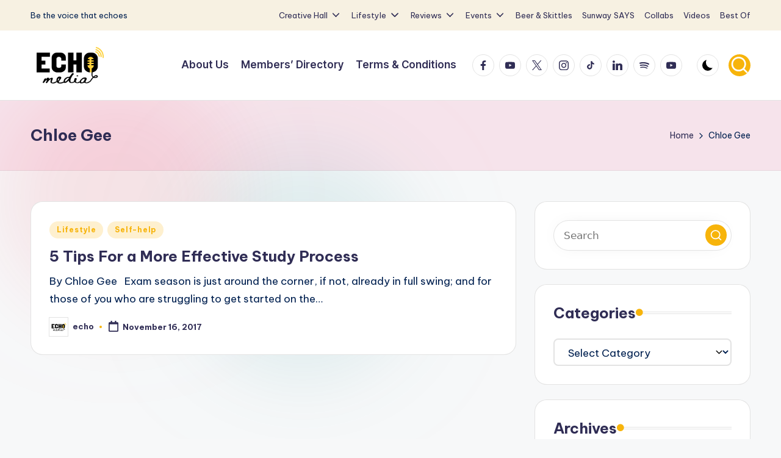

--- FILE ---
content_type: text/html; charset=UTF-8
request_url: https://sunwayechomedia.com/tag/chloe-gee/
body_size: 20139
content:

<!DOCTYPE html>
<html lang="en-US" itemscope itemtype="http://schema.org/Article" >
<head>
	<meta charset="UTF-8">
	<link rel="profile" href="http://gmpg.org/xfn/11">
	<title>Chloe Gee &#8211; Sunway Echo Media</title>
<meta name='robots' content='max-image-preview:large' />
	<style>img:is([sizes="auto" i], [sizes^="auto," i]) { contain-intrinsic-size: 3000px 1500px }</style>
	<meta name="viewport" content="width=device-width, initial-scale=1"><link rel='dns-prefetch' href='//stats.wp.com' />
<link rel='dns-prefetch' href='//fonts.googleapis.com' />
<link rel='dns-prefetch' href='//widgets.wp.com' />
<link rel='dns-prefetch' href='//s0.wp.com' />
<link rel='dns-prefetch' href='//0.gravatar.com' />
<link rel='dns-prefetch' href='//1.gravatar.com' />
<link rel='dns-prefetch' href='//2.gravatar.com' />
<link rel='preconnect' href='//c0.wp.com' />
<link rel='preconnect' href='//i0.wp.com' />
<link rel="alternate" type="application/rss+xml" title="Sunway Echo Media &raquo; Feed" href="https://sunwayechomedia.com/feed/" />
<link rel="alternate" type="application/rss+xml" title="Sunway Echo Media &raquo; Comments Feed" href="https://sunwayechomedia.com/comments/feed/" />
<link rel="alternate" type="application/rss+xml" title="Sunway Echo Media &raquo; Chloe Gee Tag Feed" href="https://sunwayechomedia.com/tag/chloe-gee/feed/" />
		<style>
			.lazyload,
			.lazyloading {
				max-width: 100%;
			}
		</style>
		<script>
window._wpemojiSettings = {"baseUrl":"https:\/\/s.w.org\/images\/core\/emoji\/16.0.1\/72x72\/","ext":".png","svgUrl":"https:\/\/s.w.org\/images\/core\/emoji\/16.0.1\/svg\/","svgExt":".svg","source":{"concatemoji":"https:\/\/sunwayechomedia.com\/wp-includes\/js\/wp-emoji-release.min.js?ver=6.8.3"}};
/*! This file is auto-generated */
!function(s,n){var o,i,e;function c(e){try{var t={supportTests:e,timestamp:(new Date).valueOf()};sessionStorage.setItem(o,JSON.stringify(t))}catch(e){}}function p(e,t,n){e.clearRect(0,0,e.canvas.width,e.canvas.height),e.fillText(t,0,0);var t=new Uint32Array(e.getImageData(0,0,e.canvas.width,e.canvas.height).data),a=(e.clearRect(0,0,e.canvas.width,e.canvas.height),e.fillText(n,0,0),new Uint32Array(e.getImageData(0,0,e.canvas.width,e.canvas.height).data));return t.every(function(e,t){return e===a[t]})}function u(e,t){e.clearRect(0,0,e.canvas.width,e.canvas.height),e.fillText(t,0,0);for(var n=e.getImageData(16,16,1,1),a=0;a<n.data.length;a++)if(0!==n.data[a])return!1;return!0}function f(e,t,n,a){switch(t){case"flag":return n(e,"\ud83c\udff3\ufe0f\u200d\u26a7\ufe0f","\ud83c\udff3\ufe0f\u200b\u26a7\ufe0f")?!1:!n(e,"\ud83c\udde8\ud83c\uddf6","\ud83c\udde8\u200b\ud83c\uddf6")&&!n(e,"\ud83c\udff4\udb40\udc67\udb40\udc62\udb40\udc65\udb40\udc6e\udb40\udc67\udb40\udc7f","\ud83c\udff4\u200b\udb40\udc67\u200b\udb40\udc62\u200b\udb40\udc65\u200b\udb40\udc6e\u200b\udb40\udc67\u200b\udb40\udc7f");case"emoji":return!a(e,"\ud83e\udedf")}return!1}function g(e,t,n,a){var r="undefined"!=typeof WorkerGlobalScope&&self instanceof WorkerGlobalScope?new OffscreenCanvas(300,150):s.createElement("canvas"),o=r.getContext("2d",{willReadFrequently:!0}),i=(o.textBaseline="top",o.font="600 32px Arial",{});return e.forEach(function(e){i[e]=t(o,e,n,a)}),i}function t(e){var t=s.createElement("script");t.src=e,t.defer=!0,s.head.appendChild(t)}"undefined"!=typeof Promise&&(o="wpEmojiSettingsSupports",i=["flag","emoji"],n.supports={everything:!0,everythingExceptFlag:!0},e=new Promise(function(e){s.addEventListener("DOMContentLoaded",e,{once:!0})}),new Promise(function(t){var n=function(){try{var e=JSON.parse(sessionStorage.getItem(o));if("object"==typeof e&&"number"==typeof e.timestamp&&(new Date).valueOf()<e.timestamp+604800&&"object"==typeof e.supportTests)return e.supportTests}catch(e){}return null}();if(!n){if("undefined"!=typeof Worker&&"undefined"!=typeof OffscreenCanvas&&"undefined"!=typeof URL&&URL.createObjectURL&&"undefined"!=typeof Blob)try{var e="postMessage("+g.toString()+"("+[JSON.stringify(i),f.toString(),p.toString(),u.toString()].join(",")+"));",a=new Blob([e],{type:"text/javascript"}),r=new Worker(URL.createObjectURL(a),{name:"wpTestEmojiSupports"});return void(r.onmessage=function(e){c(n=e.data),r.terminate(),t(n)})}catch(e){}c(n=g(i,f,p,u))}t(n)}).then(function(e){for(var t in e)n.supports[t]=e[t],n.supports.everything=n.supports.everything&&n.supports[t],"flag"!==t&&(n.supports.everythingExceptFlag=n.supports.everythingExceptFlag&&n.supports[t]);n.supports.everythingExceptFlag=n.supports.everythingExceptFlag&&!n.supports.flag,n.DOMReady=!1,n.readyCallback=function(){n.DOMReady=!0}}).then(function(){return e}).then(function(){var e;n.supports.everything||(n.readyCallback(),(e=n.source||{}).concatemoji?t(e.concatemoji):e.wpemoji&&e.twemoji&&(t(e.twemoji),t(e.wpemoji)))}))}((window,document),window._wpemojiSettings);
</script>
<style id='wp-emoji-styles-inline-css'>

	img.wp-smiley, img.emoji {
		display: inline !important;
		border: none !important;
		box-shadow: none !important;
		height: 1em !important;
		width: 1em !important;
		margin: 0 0.07em !important;
		vertical-align: -0.1em !important;
		background: none !important;
		padding: 0 !important;
	}
</style>
<style id='wp-block-library-inline-css'>
:root{--wp-admin-theme-color:#007cba;--wp-admin-theme-color--rgb:0,124,186;--wp-admin-theme-color-darker-10:#006ba1;--wp-admin-theme-color-darker-10--rgb:0,107,161;--wp-admin-theme-color-darker-20:#005a87;--wp-admin-theme-color-darker-20--rgb:0,90,135;--wp-admin-border-width-focus:2px;--wp-block-synced-color:#7a00df;--wp-block-synced-color--rgb:122,0,223;--wp-bound-block-color:var(--wp-block-synced-color)}@media (min-resolution:192dpi){:root{--wp-admin-border-width-focus:1.5px}}.wp-element-button{cursor:pointer}:root{--wp--preset--font-size--normal:16px;--wp--preset--font-size--huge:42px}:root .has-very-light-gray-background-color{background-color:#eee}:root .has-very-dark-gray-background-color{background-color:#313131}:root .has-very-light-gray-color{color:#eee}:root .has-very-dark-gray-color{color:#313131}:root .has-vivid-green-cyan-to-vivid-cyan-blue-gradient-background{background:linear-gradient(135deg,#00d084,#0693e3)}:root .has-purple-crush-gradient-background{background:linear-gradient(135deg,#34e2e4,#4721fb 50%,#ab1dfe)}:root .has-hazy-dawn-gradient-background{background:linear-gradient(135deg,#faaca8,#dad0ec)}:root .has-subdued-olive-gradient-background{background:linear-gradient(135deg,#fafae1,#67a671)}:root .has-atomic-cream-gradient-background{background:linear-gradient(135deg,#fdd79a,#004a59)}:root .has-nightshade-gradient-background{background:linear-gradient(135deg,#330968,#31cdcf)}:root .has-midnight-gradient-background{background:linear-gradient(135deg,#020381,#2874fc)}.has-regular-font-size{font-size:1em}.has-larger-font-size{font-size:2.625em}.has-normal-font-size{font-size:var(--wp--preset--font-size--normal)}.has-huge-font-size{font-size:var(--wp--preset--font-size--huge)}.has-text-align-center{text-align:center}.has-text-align-left{text-align:left}.has-text-align-right{text-align:right}#end-resizable-editor-section{display:none}.aligncenter{clear:both}.items-justified-left{justify-content:flex-start}.items-justified-center{justify-content:center}.items-justified-right{justify-content:flex-end}.items-justified-space-between{justify-content:space-between}.screen-reader-text{border:0;clip-path:inset(50%);height:1px;margin:-1px;overflow:hidden;padding:0;position:absolute;width:1px;word-wrap:normal!important}.screen-reader-text:focus{background-color:#ddd;clip-path:none;color:#444;display:block;font-size:1em;height:auto;left:5px;line-height:normal;padding:15px 23px 14px;text-decoration:none;top:5px;width:auto;z-index:100000}html :where(.has-border-color){border-style:solid}html :where([style*=border-top-color]){border-top-style:solid}html :where([style*=border-right-color]){border-right-style:solid}html :where([style*=border-bottom-color]){border-bottom-style:solid}html :where([style*=border-left-color]){border-left-style:solid}html :where([style*=border-width]){border-style:solid}html :where([style*=border-top-width]){border-top-style:solid}html :where([style*=border-right-width]){border-right-style:solid}html :where([style*=border-bottom-width]){border-bottom-style:solid}html :where([style*=border-left-width]){border-left-style:solid}html :where(img[class*=wp-image-]){height:auto;max-width:100%}:where(figure){margin:0 0 1em}html :where(.is-position-sticky){--wp-admin--admin-bar--position-offset:var(--wp-admin--admin-bar--height,0px)}@media screen and (max-width:600px){html :where(.is-position-sticky){--wp-admin--admin-bar--position-offset:0px}}
</style>
<style id='classic-theme-styles-inline-css'>
/*! This file is auto-generated */
.wp-block-button__link{color:#fff;background-color:#32373c;border-radius:9999px;box-shadow:none;text-decoration:none;padding:calc(.667em + 2px) calc(1.333em + 2px);font-size:1.125em}.wp-block-file__button{background:#32373c;color:#fff;text-decoration:none}
</style>
<link rel='stylesheet' id='timelineCSS-css' href='https://sunwayechomedia.com/wp-content/plugins/timeline-block-block/assets/css/timeline.min.css?ver=1.3.3' media='all' />
<link rel='stylesheet' id='wpblog-post-layouts-block-style-css' href='https://sunwayechomedia.com/wp-content/plugins/wp-blog-post-layouts/includes/assets/css/build.css?ver=1.1.4' media='all' />
<link rel='stylesheet' id='pb-accordion-blocks-style-css' href='https://sunwayechomedia.com/wp-content/plugins/accordion-blocks/build/index.css?ver=1.5.0' media='all' />
<link rel='stylesheet' id='blossomthemes-email-newsletter-css' href='https://sunwayechomedia.com/wp-content/plugins/blossomthemes-email-newsletter/public/css/blossomthemes-email-newsletter-public.min.css?ver=2.2.10' media='all' />
<link rel='stylesheet' id='blossomthemes-instagram-feed-css' href='https://sunwayechomedia.com/wp-content/plugins/blossomthemes-instagram-feed/public/css/blossomthemes-instagram-feed-public.css?ver=2.0.5' media='all' />
<link rel='stylesheet' id='magnific-popup-css' href='https://sunwayechomedia.com/wp-content/plugins/blossomthemes-instagram-feed/public/css/magnific-popup.min.css?ver=1.0.0' media='all' />
<link rel='stylesheet' id='blossomthemes-toolkit-css' href='https://sunwayechomedia.com/wp-content/plugins/blossomthemes-toolkit/public/css/blossomthemes-toolkit-public.min.css?ver=2.2.7' media='all' />
<link rel='stylesheet' id='simple-spoiler-style-css' href='https://sunwayechomedia.com/wp-content/plugins/simple-spoiler/css/simple-spoiler.min.css?ver=1.5' media='all' />
<link rel='stylesheet' id='wpblog-post-layouts-google-fonts-css' href='https://fonts.googleapis.com/css?family=Roboto%3A400%2C100%2C300%2C400%2C500%2C700%2C900%7CYanone+Kaffeesatz%3A200%2C300%2C400%2C500%2C600%2C700%7COpen+Sans%3A300%2C400%2C600%2C700%2C800%7CRoboto+Slab%3A100%2C200%2C300%2C400%2C500%2C600%2C700%2C800%2C900%7CPoppins%3A100%2C200%2C300%2C400%2C500%2C600%2C700%2C800%2C900&#038;ver=1.1.4#038;subset=latin%2Clatin-ext' media='all' />
<link rel='stylesheet' id='fontawesome-css' href='https://sunwayechomedia.com/wp-content/plugins/wp-blog-post-layouts/includes/assets/fontawesome/css/all.min.css?ver=5.12.1' media='all' />
<link rel='stylesheet' id='swiper-css' href='https://sunwayechomedia.com/wp-content/themes/bloghash/assets/css/swiper-bundle.min.css?ver=6.8.3' media='all' />
<link rel='stylesheet' id='FontAwesome-css' href='https://sunwayechomedia.com/wp-content/themes/bloghash/assets/css/all.min.css?ver=5.15.4' media='all' />
<link rel='stylesheet' id='bloghash-styles-css' href='https://sunwayechomedia.com/wp-content/themes/bloghash/assets/css/style.min.css?ver=1.0.27' media='all' />
<link rel='stylesheet' id='bloghash-google-fonts-css' href='//fonts.googleapis.com/css?family=Inter+Tight%3A600%7CBe+Vietnam+Pro%3A400%2C700%2C500%7CPlayfair+Display%3A400%2C400i&#038;display=swap&#038;subsets=latin&#038;ver=1.0.27' media='' />
<link rel='stylesheet' id='bloghash-dynamic-styles-css' href='https://sunwayechomedia.com/wp-content/uploads/bloghash/dynamic-styles.css?ver=1768827629' media='all' />
<link rel='stylesheet' id='jetpack_likes-css' href='https://c0.wp.com/p/jetpack/15.2/modules/likes/style.css' media='all' />
<script id="jquery-core-js-extra">
var bten_ajax_data = {"ajaxurl":"https:\/\/sunwayechomedia.com\/wp-admin\/admin-ajax.php"};
</script>
<script src="https://c0.wp.com/c/6.8.3/wp-includes/js/jquery/jquery.min.js" id="jquery-core-js"></script>
<script src="https://c0.wp.com/c/6.8.3/wp-includes/js/jquery/jquery-migrate.min.js" id="jquery-migrate-js"></script>
<script src="https://sunwayechomedia.com/wp-content/mu-plugins/ionos-assistant/js/cookies.js?ver=6.8.3" id="ionos-assistant-wp-cookies-js"></script>
<link rel="https://api.w.org/" href="https://sunwayechomedia.com/wp-json/" /><link rel="alternate" title="JSON" type="application/json" href="https://sunwayechomedia.com/wp-json/wp/v2/tags/73" /><link rel="EditURI" type="application/rsd+xml" title="RSD" href="https://sunwayechomedia.com/xmlrpc.php?rsd" />
<meta name="generator" content="WordPress 6.8.3" />
<style type="text/css">
		.spoiler-head {
			background: #f1f1f1;
			border: 1px solid #dddddd;
		}
		.spoiler-body {
			background: #fbfbfb;
			border-width: 0 1px 1px 1px;
			border-style: solid;
			border-color: #dddddd;
		}
	</style>	<style>img#wpstats{display:none}</style>
				<script>
			document.documentElement.className = document.documentElement.className.replace('no-js', 'js');
		</script>
				<style>
			.no-js img.lazyload {
				display: none;
			}

			figure.wp-block-image img.lazyloading {
				min-width: 150px;
			}

			.lazyload,
			.lazyloading {
				--smush-placeholder-width: 100px;
				--smush-placeholder-aspect-ratio: 1/1;
				width: var(--smush-image-width, var(--smush-placeholder-width)) !important;
				aspect-ratio: var(--smush-image-aspect-ratio, var(--smush-placeholder-aspect-ratio)) !important;
			}

						.lazyload, .lazyloading {
				opacity: 0;
			}

			.lazyloaded {
				opacity: 1;
				transition: opacity 400ms;
				transition-delay: 0ms;
			}

					</style>
		<meta name="theme-color" content="#f7b40b"><meta name="description" content="Posts about Chloe Gee written by echo" />

<!-- Jetpack Open Graph Tags -->
<meta property="og:type" content="website" />
<meta property="og:title" content="Chloe Gee &#8211; Sunway Echo Media" />
<meta property="og:url" content="https://sunwayechomedia.com/tag/chloe-gee/" />
<meta property="og:site_name" content="Sunway Echo Media" />
<meta property="og:image" content="https://i0.wp.com/sunwayechomedia.com/wp-content/uploads/2025/09/Main-Echo-Logo-Black-Variation-scaled.png?fit=2560%2C1401&#038;ssl=1" />
<meta property="og:image:width" content="2560" />
<meta property="og:image:height" content="1401" />
<meta property="og:image:alt" content="" />
<meta property="og:locale" content="en_US" />

<!-- End Jetpack Open Graph Tags -->
<script id="mcjs">!function(c,h,i,m,p){m=c.createElement(h),p=c.getElementsByTagName(h)[0],m.async=1,m.src=i,p.parentNode.insertBefore(m,p)}(document,"script","https://chimpstatic.com/mcjs-connected/js/users/05f969ea74dc4984711c9455d/57358fad11fafa7f30692bdf5.js");</script><link rel="icon" href="https://i0.wp.com/sunwayechomedia.com/wp-content/uploads/2025/11/cropped-MonoYellowLogoGreyBG-Secondary-Logo-scaled-1.png?fit=32%2C32&#038;ssl=1" sizes="32x32" />
<link rel="icon" href="https://i0.wp.com/sunwayechomedia.com/wp-content/uploads/2025/11/cropped-MonoYellowLogoGreyBG-Secondary-Logo-scaled-1.png?fit=192%2C192&#038;ssl=1" sizes="192x192" />
<link rel="apple-touch-icon" href="https://i0.wp.com/sunwayechomedia.com/wp-content/uploads/2025/11/cropped-MonoYellowLogoGreyBG-Secondary-Logo-scaled-1.png?fit=180%2C180&#038;ssl=1" />
<meta name="msapplication-TileImage" content="https://i0.wp.com/sunwayechomedia.com/wp-content/uploads/2025/11/cropped-MonoYellowLogoGreyBG-Secondary-Logo-scaled-1.png?fit=270%2C270&#038;ssl=1" />
</head>

<body class="archive tag tag-chloe-gee tag-73 wp-custom-logo wp-embed-responsive wp-theme-bloghash bloghash-topbar__separators-regular bloghash-layout__fw-contained bloghash-layout__boxed-separated bloghash-layout-shadow bloghash-header-layout-1 bloghash-menu-animation-underline bloghash-header__separators-none bloghash-blog-horizontal bloghash-page-title-align-left bloghash-has-sidebar bloghash-sticky-sidebar bloghash-sidebar-style-2 bloghash-sidebar-position__right-sidebar entry-media-hover-style-1 bloghash-copyright-layout-1 is-section-heading-init-s1 is-footer-heading-init-s0 bloghash-input-supported bloghash-blog-image-wrap validate-comment-form bloghash-menu-accessibility">



<div id="page" class="hfeed site">
	<a class="skip-link screen-reader-text" href="#main">Skip to content</a>

	
	
	<header id="masthead" class="site-header" role="banner" itemtype="https://schema.org/WPHeader" itemscope="itemscope">
		
<div id="bloghash-topbar" >
	<div class="bloghash-container">
		<div class="bloghash-flex-row">
			<div class="col-md flex-basis-auto start-sm"><div class="bloghash-topbar-widget__text bloghash-topbar-widget bloghash-hide-mobile-tablet"><span>Be the voice that echoes</span></div><!-- END .bloghash-topbar-widget --></div>
			<div class="col-md flex-basis-auto end-sm"><div class="bloghash-topbar-widget__nav bloghash-topbar-widget bloghash-all"><nav class="bloghash-nav" role="navigation" aria-label="mid-menu"><ul id="bloghash-topbar-nav" class=""><li id="menu-item-8922" class="menu-item menu-item-type-taxonomy menu-item-object-category menu-item-has-children menu-item-8922"><a href="https://sunwayechomedia.com/category/creative-hall/"><span>Creative Hall</span><svg class="bloghash-icon" xmlns="http://www.w3.org/2000/svg" width="32" height="32" viewBox="0 0 32 32"><path d="M24.958 10.483a1.29 1.29 0 00-1.868 0l-7.074 7.074-7.074-7.074c-.534-.534-1.335-.534-1.868 0s-.534 1.335 0 1.868l8.008 8.008c.267.267.667.4.934.4s.667-.133.934-.4l8.008-8.008a1.29 1.29 0 000-1.868z" /></svg></a><button type="button" class="bloghash-mobile-toggen"><svg class="bloghash-icon" xmlns="http://www.w3.org/2000/svg" width="32" height="32" viewBox="0 0 32 32"><path d="M24.958 10.483a1.29 1.29 0 00-1.868 0l-7.074 7.074-7.074-7.074c-.534-.534-1.335-.534-1.868 0s-.534 1.335 0 1.868l8.008 8.008c.267.267.667.4.934.4s.667-.133.934-.4l8.008-8.008a1.29 1.29 0 000-1.868z" /></svg></button>
<ul class="sub-menu">
	<li id="menu-item-8940" class="menu-item menu-item-type-taxonomy menu-item-object-category menu-item-8940"><a href="https://sunwayechomedia.com/category/creative-hall/real-talk/"><span>Real Talk</span></a></li>
	<li id="menu-item-8939" class="menu-item menu-item-type-taxonomy menu-item-object-category menu-item-8939"><a href="https://sunwayechomedia.com/category/creative-hall/monthly-musings/"><span>Monthly Musings</span></a></li>
	<li id="menu-item-8928" class="menu-item menu-item-type-taxonomy menu-item-object-category menu-item-8928"><a href="https://sunwayechomedia.com/category/creative-hall/poems/"><span>Poems</span></a></li>
	<li id="menu-item-8946" class="menu-item menu-item-type-taxonomy menu-item-object-category menu-item-8946"><a href="https://sunwayechomedia.com/category/creative-hall/short-stories/"><span>Short Stories</span></a></li>
	<li id="menu-item-8942" class="menu-item menu-item-type-taxonomy menu-item-object-category menu-item-8942"><a href="https://sunwayechomedia.com/category/creative-hall/student-opinions/"><span>Student Opinions</span></a></li>
</ul>
</li>
<li id="menu-item-8920" class="menu-item menu-item-type-taxonomy menu-item-object-category menu-item-has-children menu-item-8920"><a href="https://sunwayechomedia.com/category/lifestyle/"><span>Lifestyle</span><svg class="bloghash-icon" xmlns="http://www.w3.org/2000/svg" width="32" height="32" viewBox="0 0 32 32"><path d="M24.958 10.483a1.29 1.29 0 00-1.868 0l-7.074 7.074-7.074-7.074c-.534-.534-1.335-.534-1.868 0s-.534 1.335 0 1.868l8.008 8.008c.267.267.667.4.934.4s.667-.133.934-.4l8.008-8.008a1.29 1.29 0 000-1.868z" /></svg></a><button type="button" class="bloghash-mobile-toggen"><svg class="bloghash-icon" xmlns="http://www.w3.org/2000/svg" width="32" height="32" viewBox="0 0 32 32"><path d="M24.958 10.483a1.29 1.29 0 00-1.868 0l-7.074 7.074-7.074-7.074c-.534-.534-1.335-.534-1.868 0s-.534 1.335 0 1.868l8.008 8.008c.267.267.667.4.934.4s.667-.133.934-.4l8.008-8.008a1.29 1.29 0 000-1.868z" /></svg></button>
<ul class="sub-menu">
	<li id="menu-item-8934" class="menu-item menu-item-type-taxonomy menu-item-object-category menu-item-8934"><a href="https://sunwayechomedia.com/category/lifestyle/astrology/"><span>Astrology</span></a></li>
	<li id="menu-item-8924" class="menu-item menu-item-type-taxonomy menu-item-object-category menu-item-8924"><a href="https://sunwayechomedia.com/category/lifestyle/educational/"><span>Educational</span></a></li>
	<li id="menu-item-8929" class="menu-item menu-item-type-taxonomy menu-item-object-category menu-item-8929"><a href="https://sunwayechomedia.com/category/lifestyle/love-and-relationships/"><span>Love and Relationships</span></a></li>
	<li id="menu-item-8933" class="menu-item menu-item-type-taxonomy menu-item-object-category menu-item-8933"><a href="https://sunwayechomedia.com/category/lifestyle/health/"><span>Health</span></a></li>
	<li id="menu-item-8936" class="menu-item menu-item-type-taxonomy menu-item-object-category menu-item-8936"><a href="https://sunwayechomedia.com/category/lifestyle/food/"><span>Food</span></a></li>
	<li id="menu-item-8941" class="menu-item menu-item-type-taxonomy menu-item-object-category menu-item-8941"><a href="https://sunwayechomedia.com/category/lifestyle/music/"><span>Music</span></a></li>
	<li id="menu-item-8927" class="menu-item menu-item-type-taxonomy menu-item-object-category menu-item-8927"><a href="https://sunwayechomedia.com/category/lifestyle/self-help/"><span>Self-help</span></a></li>
	<li id="menu-item-8932" class="menu-item menu-item-type-taxonomy menu-item-object-category menu-item-8932"><a href="https://sunwayechomedia.com/category/lifestyle/style-trends/"><span>Style &amp; Trends</span></a></li>
	<li id="menu-item-8935" class="menu-item menu-item-type-taxonomy menu-item-object-category menu-item-8935"><a href="https://sunwayechomedia.com/category/lifestyle/travel/"><span>Travel</span></a></li>
	<li id="menu-item-8944" class="menu-item menu-item-type-taxonomy menu-item-object-category menu-item-8944"><a href="https://sunwayechomedia.com/category/lifestyle/technology/"><span>Technology</span></a></li>
</ul>
</li>
<li id="menu-item-8925" class="menu-item menu-item-type-taxonomy menu-item-object-category menu-item-has-children menu-item-8925"><a href="https://sunwayechomedia.com/category/reviews/"><span>Reviews</span><svg class="bloghash-icon" xmlns="http://www.w3.org/2000/svg" width="32" height="32" viewBox="0 0 32 32"><path d="M24.958 10.483a1.29 1.29 0 00-1.868 0l-7.074 7.074-7.074-7.074c-.534-.534-1.335-.534-1.868 0s-.534 1.335 0 1.868l8.008 8.008c.267.267.667.4.934.4s.667-.133.934-.4l8.008-8.008a1.29 1.29 0 000-1.868z" /></svg></a><button type="button" class="bloghash-mobile-toggen"><svg class="bloghash-icon" xmlns="http://www.w3.org/2000/svg" width="32" height="32" viewBox="0 0 32 32"><path d="M24.958 10.483a1.29 1.29 0 00-1.868 0l-7.074 7.074-7.074-7.074c-.534-.534-1.335-.534-1.868 0s-.534 1.335 0 1.868l8.008 8.008c.267.267.667.4.934.4s.667-.133.934-.4l8.008-8.008a1.29 1.29 0 000-1.868z" /></svg></button>
<ul class="sub-menu">
	<li id="menu-item-8937" class="menu-item menu-item-type-taxonomy menu-item-object-category menu-item-8937"><a href="https://sunwayechomedia.com/category/echo-eats/"><span>Echo Eats</span></a></li>
	<li id="menu-item-8930" class="menu-item menu-item-type-taxonomy menu-item-object-category menu-item-8930"><a href="https://sunwayechomedia.com/category/lifestyle/books/"><span>Books</span></a></li>
	<li id="menu-item-8926" class="menu-item menu-item-type-taxonomy menu-item-object-category menu-item-8926"><a href="https://sunwayechomedia.com/category/lifestyle/movies-tv/"><span>Movies &amp; TV</span></a></li>
</ul>
</li>
<li id="menu-item-8921" class="menu-item menu-item-type-taxonomy menu-item-object-category menu-item-has-children menu-item-8921"><a href="https://sunwayechomedia.com/category/events/"><span>Events</span><svg class="bloghash-icon" xmlns="http://www.w3.org/2000/svg" width="32" height="32" viewBox="0 0 32 32"><path d="M24.958 10.483a1.29 1.29 0 00-1.868 0l-7.074 7.074-7.074-7.074c-.534-.534-1.335-.534-1.868 0s-.534 1.335 0 1.868l8.008 8.008c.267.267.667.4.934.4s.667-.133.934-.4l8.008-8.008a1.29 1.29 0 000-1.868z" /></svg></a><button type="button" class="bloghash-mobile-toggen"><svg class="bloghash-icon" xmlns="http://www.w3.org/2000/svg" width="32" height="32" viewBox="0 0 32 32"><path d="M24.958 10.483a1.29 1.29 0 00-1.868 0l-7.074 7.074-7.074-7.074c-.534-.534-1.335-.534-1.868 0s-.534 1.335 0 1.868l8.008 8.008c.267.267.667.4.934.4s.667-.133.934-.4l8.008-8.008a1.29 1.29 0 000-1.868z" /></svg></button>
<ul class="sub-menu">
	<li id="menu-item-17905" class="menu-item menu-item-type-taxonomy menu-item-object-category menu-item-17905"><a href="https://sunwayechomedia.com/category/events/echo-recalls/"><span>Echo Recalls</span></a></li>
	<li id="menu-item-8923" class="menu-item menu-item-type-taxonomy menu-item-object-category menu-item-8923"><a href="https://sunwayechomedia.com/category/events/sunway/"><span>Sunway</span></a></li>
	<li id="menu-item-8931" class="menu-item menu-item-type-taxonomy menu-item-object-category menu-item-8931"><a href="https://sunwayechomedia.com/category/events/club-feature/"><span>Club Feature</span></a></li>
	<li id="menu-item-8945" class="menu-item menu-item-type-taxonomy menu-item-object-category menu-item-8945"><a href="https://sunwayechomedia.com/category/events/outside/"><span>Outside</span></a></li>
</ul>
</li>
<li id="menu-item-9068" class="menu-item menu-item-type-taxonomy menu-item-object-category menu-item-9068"><a href="https://sunwayechomedia.com/category/beer-skittles/"><span>Beer &amp; Skittles</span></a></li>
<li id="menu-item-9303" class="menu-item menu-item-type-taxonomy menu-item-object-category menu-item-9303"><a href="https://sunwayechomedia.com/category/sunway-says/"><span>Sunway SAYS</span></a></li>
<li id="menu-item-11299" class="menu-item menu-item-type-taxonomy menu-item-object-category menu-item-11299"><a href="https://sunwayechomedia.com/category/collabs/"><span>Collabs</span></a></li>
<li id="menu-item-8938" class="menu-item menu-item-type-taxonomy menu-item-object-category menu-item-8938"><a href="https://sunwayechomedia.com/category/videos/"><span>Videos</span></a></li>
<li id="menu-item-8943" class="menu-item menu-item-type-taxonomy menu-item-object-category menu-item-8943"><a href="https://sunwayechomedia.com/category/best-of/"><span>Best Of</span></a></li>
</ul></nav></div><!-- END .bloghash-topbar-widget --></div>
		</div>
	</div>
</div><!-- END #bloghash-topbar -->
<div id="bloghash-header" >
		<div id="bloghash-header-inner">
		
<div class="bloghash-container bloghash-header-container">

	
<div class="bloghash-logo bloghash-header-element" itemtype="https://schema.org/Organization" itemscope="itemscope">
	<div class="logo-inner"><a href="https://sunwayechomedia.com/" rel="home" class="" itemprop="url">
					<img data-src="https://i0.wp.com/sunwayechomedia.com/wp-content/uploads/2025/09/Main-Echo-Logo-Black-Variation-scaled.png?fit=2560%2C1401&#038;ssl=1" alt="Echo Media Logo" width="2560" height="1401" itemprop="logo" src="[data-uri]" class="lazyload" style="--smush-placeholder-width: 2560px; --smush-placeholder-aspect-ratio: 2560/1401;" />
				</a><span class="site-title screen-reader-text" itemprop="name">
					<a href="https://sunwayechomedia.com/" rel="home" itemprop="url">
						Sunway Echo Media
					</a>
				</span><p class="site-description screen-reader-text" itemprop="description">
						Be the Voice that Echoes
					</p></div></div><!-- END .bloghash-logo -->

	<span class="bloghash-header-element bloghash-mobile-nav">
				<button class="bloghash-hamburger hamburger--spin bloghash-hamburger-bloghash-primary-nav" aria-label="Menu" aria-controls="bloghash-primary-nav" type="button">

			
			<span class="hamburger-box">
				<span class="hamburger-inner"></span>
			</span>

		</button>
			</span>

	
<nav class="site-navigation main-navigation bloghash-primary-nav bloghash-nav bloghash-header-element" role="navigation" itemtype="https://schema.org/SiteNavigationElement" itemscope="itemscope" aria-label="Site Navigation">

<ul id="bloghash-primary-nav" class="menu"><li id="menu-item-11916" class="menu-item menu-item-type-post_type menu-item-object-page menu-item-11916"><a href="https://sunwayechomedia.com/about-us/"><span>About Us</span></a></li>
<li id="menu-item-11917" class="menu-item menu-item-type-post_type menu-item-object-page menu-item-11917"><a href="https://sunwayechomedia.com/members-directory/"><span>Members&#8217; Directory</span></a></li>
<li id="menu-item-11918" class="menu-item menu-item-type-post_type menu-item-object-page menu-item-11918"><a href="https://sunwayechomedia.com/newsletter-mailing-list-terms-conditions/"><span>Terms &amp; Conditions</span></a></li>
</ul></nav><!-- END .bloghash-nav -->
<div class="bloghash-header-widgets bloghash-header-element bloghash-widget-location-right"><div class="bloghash-header-widget__socials bloghash-header-widget bloghash-hide-mobile-tablet"><div class="bloghash-widget-wrapper"><nav class="bloghash-social-nav rounded-border"><ul id="menu-social-menu" class="bloghash-socials-menu"><li id="menu-item-9074" class="menu-item menu-item-type-custom menu-item-object-custom menu-item-9074"><a href="https://www.facebook.com/sunwayechomedia/"><span class="screen-reader-text">Facebook</span><span class="facebook" title="Facebook"><svg class="bloghash-icon" aria-hidden="true" xmlns="http://www.w3.org/2000/svg" width="32" height="32" viewBox="0 0 32 32"><path d="M18.518 32.438V17.799h4.88l.751-5.693h-5.631V8.477c0-1.627.438-2.753 2.815-2.753h3.003V.657c-.5-.125-2.315-.25-4.379-.25-4.379 0-7.32 2.628-7.32 7.507v4.192H7.695v5.693h4.942v14.639z" /></svg><svg class="bloghash-icon bottom-icon" aria-hidden="true" xmlns="http://www.w3.org/2000/svg" width="32" height="32" viewBox="0 0 32 32"><path d="M18.518 32.438V17.799h4.88l.751-5.693h-5.631V8.477c0-1.627.438-2.753 2.815-2.753h3.003V.657c-.5-.125-2.315-.25-4.379-.25-4.379 0-7.32 2.628-7.32 7.507v4.192H7.695v5.693h4.942v14.639z" /></svg></a></li>
<li id="menu-item-9075" class="menu-item menu-item-type-custom menu-item-object-custom menu-item-9075"><a href="https://www.youtube.com/channel/UC5ZP8If_MdR5aXBiQMV-buQ"><span class="screen-reader-text">YouTube</span><span class="youtube" title="Youtube"><svg class="bloghash-icon" aria-hidden="true" xmlns="http://www.w3.org/2000/svg" width="32" height="32" viewBox="0 0 32 32"><path d="M31.718 10.041s-.313-2.252-1.251-3.191c-1.251-1.314-2.628-1.314-3.253-1.376-4.442-.313-11.198-.313-11.198-.313s-6.757 0-11.198.313c-.626.063-2.002.063-3.253 1.376-.938.938-1.251 3.191-1.251 3.191s-.313 2.565-.313 5.13v2.44c0 2.628.313 5.193.313 5.193s.313 2.19 1.251 3.191c1.251 1.251 2.878 1.251 3.566 1.376 2.565.25 10.886.313 10.886.313s6.757 0 11.198-.313c.626-.063 2.002-.125 3.253-1.376.938-1.001 1.251-3.191 1.251-3.191s.313-2.565.313-5.193v-2.44c0-2.565-.313-5.13-.313-5.13zm-11.386 6.632l-7.57 3.941v-9.009l8.633 4.504z" /></svg><svg class="bloghash-icon bottom-icon" aria-hidden="true" xmlns="http://www.w3.org/2000/svg" width="32" height="32" viewBox="0 0 32 32"><path d="M31.718 10.041s-.313-2.252-1.251-3.191c-1.251-1.314-2.628-1.314-3.253-1.376-4.442-.313-11.198-.313-11.198-.313s-6.757 0-11.198.313c-.626.063-2.002.063-3.253 1.376-.938.938-1.251 3.191-1.251 3.191s-.313 2.565-.313 5.13v2.44c0 2.628.313 5.193.313 5.193s.313 2.19 1.251 3.191c1.251 1.251 2.878 1.251 3.566 1.376 2.565.25 10.886.313 10.886.313s6.757 0 11.198-.313c.626-.063 2.002-.125 3.253-1.376.938-1.001 1.251-3.191 1.251-3.191s.313-2.565.313-5.193v-2.44c0-2.565-.313-5.13-.313-5.13zm-11.386 6.632l-7.57 3.941v-9.009l8.633 4.504z" /></svg></a></li>
<li id="menu-item-17788" class="menu-item menu-item-type-custom menu-item-object-custom menu-item-17788"><a href="https://x.com/sunwayechomedia"><span class="screen-reader-text">X</span><span class="twitter" title="Twitter"><svg class="bloghash-icon" aria-hidden="true" xmlns="http://www.w3.org/2000/svg" width="32" height="32" viewBox="0 0 24 24"><path d="M14.258 10.152 23.176 0h-2.113l-7.747 8.813L7.133 0H0l9.352 13.328L0 23.973h2.113l8.176-9.309 6.531 9.309h7.133zm-2.895 3.293-.949-1.328L2.875 1.56h3.246l6.086 8.523.945 1.328 7.91 11.078h-3.246zm0 0" /></svg><svg class="bloghash-icon bottom-icon" aria-hidden="true" xmlns="http://www.w3.org/2000/svg" width="32" height="32" viewBox="0 0 24 24"><path d="M14.258 10.152 23.176 0h-2.113l-7.747 8.813L7.133 0H0l9.352 13.328L0 23.973h2.113l8.176-9.309 6.531 9.309h7.133zm-2.895 3.293-.949-1.328L2.875 1.56h3.246l6.086 8.523.945 1.328 7.91 11.078h-3.246zm0 0" /></svg></a></li>
<li id="menu-item-17787" class="menu-item menu-item-type-custom menu-item-object-custom menu-item-17787"><a href="https://www.instagram.com/sunwayechomedia"><span class="screen-reader-text">Instagram</span><span class="instagram" title="Instagram"><svg class="bloghash-icon" aria-hidden="true" xmlns="http://www.w3.org/2000/svg" width="32" height="32" viewBox="0 0 32 32"><path d="M16.016 3.284c4.317 0 4.755.063 6.444.125 1.627.063 2.44.313 3.003.5.751.313 1.314.688 1.814 1.189.563.563.938 1.126 1.189 1.814.25.626.5 1.439.563 3.003.063 1.752.125 2.19.125 6.506s-.063 4.755-.125 6.444c-.063 1.627-.313 2.44-.5 3.003-.313.751-.688 1.314-1.189 1.814-.563.563-1.126.938-1.814 1.189-.626.25-1.439.5-3.003.563-1.752.063-2.19.125-6.506.125s-4.755-.063-6.444-.125c-1.627-.063-2.44-.313-3.003-.5-.751-.313-1.314-.688-1.814-1.189-.563-.563-.938-1.126-1.189-1.814-.25-.626-.5-1.439-.563-3.003-.063-1.752-.125-2.19-.125-6.506s.063-4.755.125-6.444c.063-1.627.313-2.44.5-3.003.313-.751.688-1.314 1.189-1.814.563-.563 1.126-.938 1.814-1.189.626-.25 1.439-.5 3.003-.563 1.752-.063 2.19-.125 6.506-.125m0-2.877c-4.379 0-4.88.063-6.569.125-1.752.063-2.94.313-3.879.688-1.064.438-2.002 1.001-2.878 1.877S1.251 4.911.813 5.975C.438 6.976.187 8.102.125 9.854.062 11.543 0 12.044 0 16.423s.063 4.88.125 6.569c.063 1.752.313 2.94.688 3.879.438 1.064 1.001 2.002 1.877 2.878s1.814 1.439 2.878 1.877c1.001.375 2.127.626 3.879.688 1.689.063 2.19.125 6.569.125s4.88-.063 6.569-.125c1.752-.063 2.94-.313 3.879-.688 1.064-.438 2.002-1.001 2.878-1.877s1.439-1.814 1.877-2.878c.375-1.001.626-2.127.688-3.879.063-1.689.125-2.19.125-6.569s-.063-4.88-.125-6.569c-.063-1.752-.313-2.94-.688-3.879-.438-1.064-1.001-2.002-1.877-2.878s-1.814-1.439-2.878-1.877C25.463.845 24.337.594 22.585.532c-1.689-.063-2.19-.125-6.569-.125zm0 7.757c-4.567 0-8.258 3.691-8.258 8.258s3.691 8.258 8.258 8.258c4.567 0 8.258-3.691 8.258-8.258s-3.691-8.258-8.258-8.258zm0 13.639c-2.94 0-5.38-2.44-5.38-5.38s2.44-5.38 5.38-5.38 5.38 2.44 5.38 5.38-2.44 5.38-5.38 5.38zM26.463 7.851c0 1.064-.813 1.939-1.877 1.939s-1.939-.876-1.939-1.939c0-1.064.876-1.877 1.939-1.877s1.877.813 1.877 1.877z" /></svg><svg class="bloghash-icon bottom-icon" aria-hidden="true" xmlns="http://www.w3.org/2000/svg" width="32" height="32" viewBox="0 0 32 32"><path d="M16.016 3.284c4.317 0 4.755.063 6.444.125 1.627.063 2.44.313 3.003.5.751.313 1.314.688 1.814 1.189.563.563.938 1.126 1.189 1.814.25.626.5 1.439.563 3.003.063 1.752.125 2.19.125 6.506s-.063 4.755-.125 6.444c-.063 1.627-.313 2.44-.5 3.003-.313.751-.688 1.314-1.189 1.814-.563.563-1.126.938-1.814 1.189-.626.25-1.439.5-3.003.563-1.752.063-2.19.125-6.506.125s-4.755-.063-6.444-.125c-1.627-.063-2.44-.313-3.003-.5-.751-.313-1.314-.688-1.814-1.189-.563-.563-.938-1.126-1.189-1.814-.25-.626-.5-1.439-.563-3.003-.063-1.752-.125-2.19-.125-6.506s.063-4.755.125-6.444c.063-1.627.313-2.44.5-3.003.313-.751.688-1.314 1.189-1.814.563-.563 1.126-.938 1.814-1.189.626-.25 1.439-.5 3.003-.563 1.752-.063 2.19-.125 6.506-.125m0-2.877c-4.379 0-4.88.063-6.569.125-1.752.063-2.94.313-3.879.688-1.064.438-2.002 1.001-2.878 1.877S1.251 4.911.813 5.975C.438 6.976.187 8.102.125 9.854.062 11.543 0 12.044 0 16.423s.063 4.88.125 6.569c.063 1.752.313 2.94.688 3.879.438 1.064 1.001 2.002 1.877 2.878s1.814 1.439 2.878 1.877c1.001.375 2.127.626 3.879.688 1.689.063 2.19.125 6.569.125s4.88-.063 6.569-.125c1.752-.063 2.94-.313 3.879-.688 1.064-.438 2.002-1.001 2.878-1.877s1.439-1.814 1.877-2.878c.375-1.001.626-2.127.688-3.879.063-1.689.125-2.19.125-6.569s-.063-4.88-.125-6.569c-.063-1.752-.313-2.94-.688-3.879-.438-1.064-1.001-2.002-1.877-2.878s-1.814-1.439-2.878-1.877C25.463.845 24.337.594 22.585.532c-1.689-.063-2.19-.125-6.569-.125zm0 7.757c-4.567 0-8.258 3.691-8.258 8.258s3.691 8.258 8.258 8.258c4.567 0 8.258-3.691 8.258-8.258s-3.691-8.258-8.258-8.258zm0 13.639c-2.94 0-5.38-2.44-5.38-5.38s2.44-5.38 5.38-5.38 5.38 2.44 5.38 5.38-2.44 5.38-5.38 5.38zM26.463 7.851c0 1.064-.813 1.939-1.877 1.939s-1.939-.876-1.939-1.939c0-1.064.876-1.877 1.939-1.877s1.877.813 1.877 1.877z" /></svg></a></li>
<li id="menu-item-17790" class="menu-item menu-item-type-custom menu-item-object-custom menu-item-17790"><a href="https://tiktok.com/@sunwayechomedia"><span class="screen-reader-text">TikTok</span><span class="tiktok" title="Tiktok"><svg class="bloghash-icon" aria-hidden="true" xmlns="http://www.w3.org/2000/svg" width="32" height="32" viewBox="0 0 24 24"><path d="M19.589 6.686a4.793 4.793 0 0 1-3.77-4.245V2h-3.445v13.672a2.896 2.896 0 0 1-5.201 1.743l-.002-.001.002.001a2.895 2.895 0 0 1 3.183-4.51v-3.5a6.329 6.329 0 0 0-5.394 10.692 6.33 6.33 0 0 0 10.857-4.424V8.687a8.182 8.182 0 0 0 4.773 1.526V6.79a4.831 4.831 0 0 1-1.003-.104z" /></svg><svg class="bloghash-icon bottom-icon" aria-hidden="true" xmlns="http://www.w3.org/2000/svg" width="32" height="32" viewBox="0 0 24 24"><path d="M19.589 6.686a4.793 4.793 0 0 1-3.77-4.245V2h-3.445v13.672a2.896 2.896 0 0 1-5.201 1.743l-.002-.001.002.001a2.895 2.895 0 0 1 3.183-4.51v-3.5a6.329 6.329 0 0 0-5.394 10.692 6.33 6.33 0 0 0 10.857-4.424V8.687a8.182 8.182 0 0 0 4.773 1.526V6.79a4.831 4.831 0 0 1-1.003-.104z" /></svg></a></li>
<li id="menu-item-17789" class="menu-item menu-item-type-custom menu-item-object-custom menu-item-17789"><a href="https://www.linkedin.com/company/sunwayechomedia/"><span class="screen-reader-text">LinkedIn</span><span class="linkedin" title="Linkedin"><svg class="bloghash-icon" aria-hidden="true" xmlns="http://www.w3.org/2000/svg" width="32" height="32" viewBox="0 0 32 32"><path d="M23.961 16.798c-.438-.5-1.189-.751-2.252-.751-1.376 0-2.315.438-2.878 1.189-.563.813-.813 1.939-.813 3.378v10.948c0 .188-.063.375-.25.563-.125.125-.375.25-.563.25h-5.756c-.188 0-.375-.125-.563-.25-.125-.188-.25-.375-.25-.563V11.355c0-.188.125-.375.25-.563.188-.125.375-.25.563-.25h5.568c.188 0 .375.063.5.125s.188.25.25.438c0 .188.063.375.063.438v.501c1.439-1.376 3.378-2.002 5.693-2.002 2.69 0 4.755.626 6.256 1.939 1.501 1.376 2.252 3.316 2.252 5.943v13.638c0 .188-.063.375-.25.563-.125.125-.375.25-.563.25h-5.881c-.188 0-.375-.125-.563-.25-.125-.188-.25-.375-.25-.563V19.237c0-1.064-.188-1.877-.563-2.44zM6.631 7.101c-.751.751-1.689 1.126-2.753 1.126s-2.002-.375-2.753-1.126C.374 6.35-.001 5.474-.001 4.348c0-1.064.375-1.939 1.126-2.69S2.814.469 3.878.469 5.88.907 6.631 1.658s1.126 1.627 1.126 2.69c0 1.126-.375 2.002-1.126 2.753zm.939 4.254v20.207c0 .188-.125.375-.25.563-.188.125-.375.25-.563.25H1.001c-.188 0-.375-.125-.563-.25-.125-.188-.25-.375-.25-.563V11.355c0-.188.125-.375.25-.563.188-.125.375-.25.563-.25h5.756c.188 0 .375.125.563.25.125.188.25.375.25.563z" /></svg><svg class="bloghash-icon bottom-icon" aria-hidden="true" xmlns="http://www.w3.org/2000/svg" width="32" height="32" viewBox="0 0 32 32"><path d="M23.961 16.798c-.438-.5-1.189-.751-2.252-.751-1.376 0-2.315.438-2.878 1.189-.563.813-.813 1.939-.813 3.378v10.948c0 .188-.063.375-.25.563-.125.125-.375.25-.563.25h-5.756c-.188 0-.375-.125-.563-.25-.125-.188-.25-.375-.25-.563V11.355c0-.188.125-.375.25-.563.188-.125.375-.25.563-.25h5.568c.188 0 .375.063.5.125s.188.25.25.438c0 .188.063.375.063.438v.501c1.439-1.376 3.378-2.002 5.693-2.002 2.69 0 4.755.626 6.256 1.939 1.501 1.376 2.252 3.316 2.252 5.943v13.638c0 .188-.063.375-.25.563-.125.125-.375.25-.563.25h-5.881c-.188 0-.375-.125-.563-.25-.125-.188-.25-.375-.25-.563V19.237c0-1.064-.188-1.877-.563-2.44zM6.631 7.101c-.751.751-1.689 1.126-2.753 1.126s-2.002-.375-2.753-1.126C.374 6.35-.001 5.474-.001 4.348c0-1.064.375-1.939 1.126-2.69S2.814.469 3.878.469 5.88.907 6.631 1.658s1.126 1.627 1.126 2.69c0 1.126-.375 2.002-1.126 2.753zm.939 4.254v20.207c0 .188-.125.375-.25.563-.188.125-.375.25-.563.25H1.001c-.188 0-.375-.125-.563-.25-.125-.188-.25-.375-.25-.563V11.355c0-.188.125-.375.25-.563.188-.125.375-.25.563-.25h5.756c.188 0 .375.125.563.25.125.188.25.375.25.563z" /></svg></a></li>
<li id="menu-item-17792" class="menu-item menu-item-type-custom menu-item-object-custom menu-item-17792"><a href="https://open.spotify.com/user/ayehklf4vv7vz6ckd2jbu6arh?si=68d20b118b2645d8"><span class="screen-reader-text">Spotify</span><span class="spotify" title="Spotify"><svg class="bloghash-icon" aria-hidden="true" xmlns="http://www.w3.org/2000/svg" width="32" height="32" viewBox="0 0 32 32"><path d="M25.838 26.369c-.375.626-1.251.876-1.877.438-5.318-3.191-11.949-3.941-19.769-2.127-.751.125-1.501-.313-1.689-1.064s.313-1.501 1.064-1.689c8.571-1.939 15.891-1.126 21.834 2.502.688.375.876 1.251.438 1.939zm2.752-6.131a1.726 1.726 0 01-2.377.563c-6.068-3.691-15.265-4.755-22.459-2.628-.876.313-1.877-.25-2.19-1.126-.25-.938.25-1.939 1.189-2.19 8.195-2.502 18.33-1.314 25.275 2.94.813.563 1.126 1.627.563 2.44zm3.128-7.131c-.563 1.001-1.877 1.314-2.878.751C21.583 9.541 9.634 9.166 2.689 11.23c-1.064.375-2.252-.25-2.628-1.376C-.252 8.728.374 7.539 1.5 7.226c7.945-2.44 21.146-1.939 29.529 3.003 1.001.626 1.314 1.877.688 2.878z" /></svg><svg class="bloghash-icon bottom-icon" aria-hidden="true" xmlns="http://www.w3.org/2000/svg" width="32" height="32" viewBox="0 0 32 32"><path d="M25.838 26.369c-.375.626-1.251.876-1.877.438-5.318-3.191-11.949-3.941-19.769-2.127-.751.125-1.501-.313-1.689-1.064s.313-1.501 1.064-1.689c8.571-1.939 15.891-1.126 21.834 2.502.688.375.876 1.251.438 1.939zm2.752-6.131a1.726 1.726 0 01-2.377.563c-6.068-3.691-15.265-4.755-22.459-2.628-.876.313-1.877-.25-2.19-1.126-.25-.938.25-1.939 1.189-2.19 8.195-2.502 18.33-1.314 25.275 2.94.813.563 1.126 1.627.563 2.44zm3.128-7.131c-.563 1.001-1.877 1.314-2.878.751C21.583 9.541 9.634 9.166 2.689 11.23c-1.064.375-2.252-.25-2.628-1.376C-.252 8.728.374 7.539 1.5 7.226c7.945-2.44 21.146-1.939 29.529 3.003 1.001.626 1.314 1.877.688 2.878z" /></svg></a></li>
<li id="menu-item-17791" class="menu-item menu-item-type-custom menu-item-object-custom menu-item-17791"><a href="https://www.youtube.com/channel/UC5ZP8If_MdR5aXBiQMV-buQ"><span class="screen-reader-text">YouTube</span><span class="youtube" title="Youtube"><svg class="bloghash-icon" aria-hidden="true" xmlns="http://www.w3.org/2000/svg" width="32" height="32" viewBox="0 0 32 32"><path d="M31.718 10.041s-.313-2.252-1.251-3.191c-1.251-1.314-2.628-1.314-3.253-1.376-4.442-.313-11.198-.313-11.198-.313s-6.757 0-11.198.313c-.626.063-2.002.063-3.253 1.376-.938.938-1.251 3.191-1.251 3.191s-.313 2.565-.313 5.13v2.44c0 2.628.313 5.193.313 5.193s.313 2.19 1.251 3.191c1.251 1.251 2.878 1.251 3.566 1.376 2.565.25 10.886.313 10.886.313s6.757 0 11.198-.313c.626-.063 2.002-.125 3.253-1.376.938-1.001 1.251-3.191 1.251-3.191s.313-2.565.313-5.193v-2.44c0-2.565-.313-5.13-.313-5.13zm-11.386 6.632l-7.57 3.941v-9.009l8.633 4.504z" /></svg><svg class="bloghash-icon bottom-icon" aria-hidden="true" xmlns="http://www.w3.org/2000/svg" width="32" height="32" viewBox="0 0 32 32"><path d="M31.718 10.041s-.313-2.252-1.251-3.191c-1.251-1.314-2.628-1.314-3.253-1.376-4.442-.313-11.198-.313-11.198-.313s-6.757 0-11.198.313c-.626.063-2.002.063-3.253 1.376-.938.938-1.251 3.191-1.251 3.191s-.313 2.565-.313 5.13v2.44c0 2.628.313 5.193.313 5.193s.313 2.19 1.251 3.191c1.251 1.251 2.878 1.251 3.566 1.376 2.565.25 10.886.313 10.886.313s6.757 0 11.198-.313c.626-.063 2.002-.125 3.253-1.376.938-1.001 1.251-3.191 1.251-3.191s.313-2.565.313-5.193v-2.44c0-2.565-.313-5.13-.313-5.13zm-11.386 6.632l-7.57 3.941v-9.009l8.633 4.504z" /></svg></a></li>
</ul></nav></div></div><!-- END .bloghash-header-widget --><div class="bloghash-header-widget__darkmode bloghash-header-widget bloghash-hide-mobile-tablet"><div class="bloghash-widget-wrapper"><button type="button" class="bloghash-darkmode rounded-border"><span></span></button></div></div><!-- END .bloghash-header-widget --><div class="bloghash-header-widget__search bloghash-header-widget bloghash-hide-mobile-tablet"><div class="bloghash-widget-wrapper">
<div aria-haspopup="true">
	<a href="#" class="bloghash-search rounded-fill">
		<svg class="bloghash-icon" aria-label="Search" xmlns="http://www.w3.org/2000/svg" width="32" height="32" viewBox="0 0 32 32"><path d="M28.962 26.499l-4.938-4.938c1.602-2.002 2.669-4.671 2.669-7.474 0-6.673-5.339-12.012-12.012-12.012S2.669 7.414 2.669 14.087a11.962 11.962 0 0012.012 12.012c2.803 0 5.472-.934 7.474-2.669l4.938 4.938c.267.267.667.4.934.4s.667-.133.934-.4a1.29 1.29 0 000-1.868zM5.339 14.087c0-5.205 4.137-9.342 9.342-9.342s9.342 4.137 9.342 9.342c0 2.536-1.068 4.938-2.669 6.54-1.735 1.735-4.004 2.669-6.54 2.669-5.339.133-9.476-4.004-9.476-9.209z" /></svg>	</a><!-- END .bloghash-search -->

	<div class="bloghash-search-simple bloghash-search-container dropdown-item">
		
<form role="search" aria-label="Search for:" method="get" class="bloghash-search-form search-form" action="https://sunwayechomedia.com/">
	<div>
		<input type="search" class="bloghash-input-search search-field" aria-label="Enter search keywords" placeholder="Search" value="" name="s" />
				
		
			<button type="submit" class="bloghash-animate-arrow right-arrow" aria-hidden="true" role="button" tabindex="0">
				<svg xmlns="http://www.w3.org/2000/svg" viewBox="0 0 25 18"><path class="arrow-handle" d="M2.511 9.007l7.185-7.221c.407-.409.407-1.071 0-1.48s-1.068-.409-1.476 0L.306 8.259a1.049 1.049 0 000 1.481l7.914 7.952c.407.408 1.068.408 1.476 0s.407-1.07 0-1.479L2.511 9.007z"></path><path class="arrow-bar" fill-rule="evenodd" clip-rule="evenodd" d="M1 8h28.001a1.001 1.001 0 010 2H1a1 1 0 110-2z"></path></svg>
			</button>		<button type="button" class="bloghash-search-close" aria-hidden="true" role="button">
			<svg aria-hidden="true" xmlns="http://www.w3.org/2000/svg" width="16" height="16" viewBox="0 0 16 16"><path d="M6.852 7.649L.399 1.195 1.445.149l6.454 6.453L14.352.149l1.047 1.046-6.454 6.454 6.454 6.453-1.047 1.047-6.453-6.454-6.454 6.454-1.046-1.047z" fill="currentColor" fill-rule="evenodd"></path></svg>
		</button>
			</div>
</form>	</div><!-- END .bloghash-search-simple -->
</div>
</div></div><!-- END .bloghash-header-widget --></div><!-- END .bloghash-header-widgets -->
</div><!-- END .bloghash-container -->
	</div><!-- END #bloghash-header-inner -->
	</div><!-- END #bloghash-header -->
		
<div class="page-header bloghash-has-page-title bloghash-has-breadcrumbs">
	<div class="bloghash-container">

	
	
		<div class="bloghash-page-header-wrapper">

			<div class="bloghash-page-header-title">
				<h1 class="page-title" itemprop="headline">Chloe Gee</h1>			</div>

			
					</div>

	
	<div class="bloghash-breadcrumbs"><nav role="navigation" aria-label="Breadcrumbs" class="breadcrumb-trail breadcrumbs" itemprop="breadcrumb"><ul class="trail-items" itemscope itemtype="http://schema.org/BreadcrumbList"><meta name="numberOfItems" content="2" /><meta name="itemListOrder" content="Ascending" /><li itemprop="itemListElement" itemscope itemtype="http://schema.org/ListItem" class="trail-item trail-begin"><a href="https://sunwayechomedia.com/" rel="home" itemprop="item"><span itemprop="name">Home</span></a><meta itemprop="position" content="1" /></li><li itemprop="itemListElement" itemscope itemtype="http://schema.org/ListItem" class="trail-item trail-end"><span><span itemprop="name">Chloe Gee</span></span><meta itemprop="position" content="2" /></li></ul></nav></div>
	</div>
</div>
	</header><!-- #masthead .site-header -->

	
			<div id="main" class="site-main">

			

<div class="bloghash-container">

	
	<div id="primary" class="content-area">

		
		<main id="content" class="site-content" role="main" itemtype="http://schema.org/WebPageElement" itemprop="mainContentOfPage">

			<div class="bloghash-flex-row g-4 "><div class="col-md-12 col-sm-12 col-xs-12">

<article id="post-2695" class="bloghash-article no-entry-media post-2695 post type-post status-publish format-standard hentry category-lifestyle category-self-help tag-chloe-gee" itemscope="" itemtype="https://schema.org/CreativeWork">

	
		<div class="bloghash-blog-entry-wrapper bloghash-thumb-left">
			
			<div class="bloghash-entry-content-wrapper">

				
<div class="post-category">

	<span class="cat-links"><span class="screen-reader-text">Posted in</span><span><a href="https://sunwayechomedia.com/category/lifestyle/" class="cat-7" rel="category">Lifestyle</a> <a href="https://sunwayechomedia.com/category/lifestyle/self-help/" class="cat-16" rel="category">Self-help</a></span></span>
</div>

<header class="entry-header">

	
	<h4 class="entry-title" itemprop="headline">
		<a href="https://sunwayechomedia.com/2017/11/16/5-tips-for-a-more-effective-study-process/" title="5 Tips For a More Effective Study Process" rel="bookmark">5 Tips For a More Effective Study Process</a>	</h4>

</header>

<div class="entry-summary bloghash-entry" itemprop="text">

	By Chloe Gee &nbsp; Exam season is just around the corner, if not, already in full swing; and for those of you who are struggling to get started on the&hellip;
</div>
<div class="entry-meta"><div class="entry-meta-elements">		<span class="post-author">
			<span class="posted-by vcard author"  itemprop="author" itemscope="itemscope" itemtype="http://schema.org/Person">
				<span class="screen-reader-text">Posted by</span>

									<span class="author-avatar">
						<img alt='' data-src='https://secure.gravatar.com/avatar/bd5e2667bdde86db2fc16ac43030bc45ee060fb287acb9adaaec0a33ae2d3e17?s=30&#038;d=mm&#038;r=g' data-srcset='https://secure.gravatar.com/avatar/bd5e2667bdde86db2fc16ac43030bc45ee060fb287acb9adaaec0a33ae2d3e17?s=60&#038;d=mm&#038;r=g 2x' class='avatar avatar-30 photo lazyload' height='30' width='30' decoding='async' src='[data-uri]' style='--smush-placeholder-width: 30px; --smush-placeholder-aspect-ratio: 30/30;' />					</span>
				
				<span>
					<a class="url fn n" title="View all posts by echo" href="https://sunwayechomedia.com/author/echo/" rel="author"  itemprop="url">
						<span class="author-name"  itemprop="name">echo</span>
					</a>
				</span>
			</span>
		</span>
		<span class="posted-on"><time class="entry-date published updated" datetime="2017-11-16T20:00:42+08:00"><svg class="bloghash-icon" aria-hidden="true" xmlns="http://www.w3.org/2000/svg" viewBox="0 0 448 512"><!--!Font Awesome Free 6.5.1 by @fontawesome - https://fontawesome.com License - https://fontawesome.com/license/free Copyright 2024 Fonticons, Inc.--><path d="M400 64h-48V12c0-6.6-5.4-12-12-12h-40c-6.6 0-12 5.4-12 12v52H160V12c0-6.6-5.4-12-12-12h-40c-6.6 0-12 5.4-12 12v52H48C21.5 64 0 85.5 0 112v352c0 26.5 21.5 48 48 48h352c26.5 0 48-21.5 48-48V112c0-26.5-21.5-48-48-48zm-6 400H54c-3.3 0-6-2.7-6-6V160h352v298c0 3.3-2.7 6-6 6z" /></svg>November 16, 2017</time></span></div></div>			</div>
		</div>

	
</article><!-- #post-2695 -->

</div></div>
		</main><!-- #content .site-content -->

		
	</div><!-- #primary .content-area -->

	
<aside id="secondary" class="widget-area bloghash-sidebar-container" itemtype="http://schema.org/WPSideBar" itemscope="itemscope" role="complementary">

	<div class="bloghash-sidebar-inner">
		
		<div id="search-2" class="bloghash-sidebar-widget bloghash-widget bloghash-entry widget widget_search">
<form role="search" aria-label="Search for:" method="get" class="bloghash-search-form search-form" action="https://sunwayechomedia.com/">
	<div>
		<input type="search" class="bloghash-input-search search-field" aria-label="Enter search keywords" placeholder="Search" value="" name="s" />
				
				<button role="button" type="submit" class="search-submit" aria-label="Search">
			<svg class="bloghash-icon" aria-hidden="true" xmlns="http://www.w3.org/2000/svg" width="32" height="32" viewBox="0 0 32 32"><path d="M28.962 26.499l-4.938-4.938c1.602-2.002 2.669-4.671 2.669-7.474 0-6.673-5.339-12.012-12.012-12.012S2.669 7.414 2.669 14.087a11.962 11.962 0 0012.012 12.012c2.803 0 5.472-.934 7.474-2.669l4.938 4.938c.267.267.667.4.934.4s.667-.133.934-.4a1.29 1.29 0 000-1.868zM5.339 14.087c0-5.205 4.137-9.342 9.342-9.342s9.342 4.137 9.342 9.342c0 2.536-1.068 4.938-2.669 6.54-1.735 1.735-4.004 2.669-6.54 2.669-5.339.133-9.476-4.004-9.476-9.209z" /></svg>		</button>
			</div>
</form></div><div id="categories-2" class="bloghash-sidebar-widget bloghash-widget bloghash-entry widget widget_categories"><div class="h4 widget-title">Categories</div><form action="https://sunwayechomedia.com" method="get"><label class="screen-reader-text" for="cat">Categories</label><select  name='cat' id='cat' class='postform'>
	<option value='-1'>Select Category</option>
	<option class="level-0" value="2">About Us</option>
	<option class="level-0" value="282">Beer &amp; Skittles</option>
	<option class="level-0" value="3">Best Of</option>
	<option class="level-0" value="463">Childhood</option>
	<option class="level-0" value="358">Collabs</option>
	<option class="level-0" value="496">Courage</option>
	<option class="level-0" value="4">Creative Hall</option>
	<option class="level-1" value="337">&nbsp;&nbsp;&nbsp;Echo-pella</option>
	<option class="level-1" value="9">&nbsp;&nbsp;&nbsp;Monthly Musings</option>
	<option class="level-1" value="13">&nbsp;&nbsp;&nbsp;Poems</option>
	<option class="level-1" value="14">&nbsp;&nbsp;&nbsp;Real Talk</option>
	<option class="level-1" value="17">&nbsp;&nbsp;&nbsp;Short Stories</option>
	<option class="level-1" value="18">&nbsp;&nbsp;&nbsp;Student Opinions</option>
	<option class="level-0" value="465">Documentary</option>
	<option class="level-0" value="531">Echo Arena</option>
	<option class="level-0" value="316">Echo Buzz</option>
	<option class="level-0" value="5">Echo Eats</option>
	<option class="level-0" value="446">Echo Enigma</option>
	<option class="level-0" value="536">Echo Express</option>
	<option class="level-0" value="467">Event Portal</option>
	<option class="level-0" value="6">Events</option>
	<option class="level-1" value="26">&nbsp;&nbsp;&nbsp;Club Feature</option>
	<option class="level-1" value="568">&nbsp;&nbsp;&nbsp;Echo Recalls</option>
	<option class="level-1" value="12">&nbsp;&nbsp;&nbsp;Outside</option>
	<option class="level-1" value="20">&nbsp;&nbsp;&nbsp;Sunway</option>
	<option class="level-0" value="508">Faith</option>
	<option class="level-0" value="7">Lifestyle</option>
	<option class="level-1" value="24">&nbsp;&nbsp;&nbsp;Astrology</option>
	<option class="level-1" value="25">&nbsp;&nbsp;&nbsp;Books</option>
	<option class="level-1" value="27">&nbsp;&nbsp;&nbsp;Educational</option>
	<option class="level-1" value="28">&nbsp;&nbsp;&nbsp;Food</option>
	<option class="level-1" value="29">&nbsp;&nbsp;&nbsp;Health</option>
	<option class="level-1" value="8">&nbsp;&nbsp;&nbsp;Love and Relationships</option>
	<option class="level-1" value="10">&nbsp;&nbsp;&nbsp;Movies &amp; TV</option>
	<option class="level-1" value="11">&nbsp;&nbsp;&nbsp;Music</option>
	<option class="level-1" value="442">&nbsp;&nbsp;&nbsp;Nature</option>
	<option class="level-1" value="16">&nbsp;&nbsp;&nbsp;Self-help</option>
	<option class="level-1" value="19">&nbsp;&nbsp;&nbsp;Style &amp; Trends</option>
	<option class="level-1" value="21">&nbsp;&nbsp;&nbsp;Technology</option>
	<option class="level-1" value="22">&nbsp;&nbsp;&nbsp;Travel</option>
	<option class="level-0" value="506">Passion</option>
	<option class="level-0" value="490">Reunions</option>
	<option class="level-0" value="15">Reviews</option>
	<option class="level-0" value="292">Sunway Says</option>
	<option class="level-0" value="380">Sunway Scoop</option>
	<option class="level-0" value="408">Sunway Spotlight</option>
	<option class="level-0" value="1">Uncategorized</option>
	<option class="level-0" value="23">Videos</option>
	<option class="level-0" value="333">Yay or Nay</option>
</select>
</form><script>
(function() {
	var dropdown = document.getElementById( "cat" );
	function onCatChange() {
		if ( dropdown.options[ dropdown.selectedIndex ].value > 0 ) {
			dropdown.parentNode.submit();
		}
	}
	dropdown.onchange = onCatChange;
})();
</script>
</div><div id="archives-2" class="bloghash-sidebar-widget bloghash-widget bloghash-entry widget widget_archive"><div class="h4 widget-title">Archives</div>		<label class="screen-reader-text" for="archives-dropdown-2">Archives</label>
		<select id="archives-dropdown-2" name="archive-dropdown">
			
			<option value="">Select Month</option>
				<option value='https://sunwayechomedia.com/2026/01/'> January 2026 </option>
	<option value='https://sunwayechomedia.com/2025/12/'> December 2025 </option>
	<option value='https://sunwayechomedia.com/2025/11/'> November 2025 </option>
	<option value='https://sunwayechomedia.com/2025/10/'> October 2025 </option>
	<option value='https://sunwayechomedia.com/2025/09/'> September 2025 </option>
	<option value='https://sunwayechomedia.com/2025/08/'> August 2025 </option>
	<option value='https://sunwayechomedia.com/2025/07/'> July 2025 </option>
	<option value='https://sunwayechomedia.com/2025/06/'> June 2025 </option>
	<option value='https://sunwayechomedia.com/2025/05/'> May 2025 </option>
	<option value='https://sunwayechomedia.com/2025/04/'> April 2025 </option>
	<option value='https://sunwayechomedia.com/2025/03/'> March 2025 </option>
	<option value='https://sunwayechomedia.com/2025/02/'> February 2025 </option>
	<option value='https://sunwayechomedia.com/2025/01/'> January 2025 </option>
	<option value='https://sunwayechomedia.com/2024/12/'> December 2024 </option>
	<option value='https://sunwayechomedia.com/2024/11/'> November 2024 </option>
	<option value='https://sunwayechomedia.com/2024/10/'> October 2024 </option>
	<option value='https://sunwayechomedia.com/2024/09/'> September 2024 </option>
	<option value='https://sunwayechomedia.com/2024/08/'> August 2024 </option>
	<option value='https://sunwayechomedia.com/2024/07/'> July 2024 </option>
	<option value='https://sunwayechomedia.com/2024/06/'> June 2024 </option>
	<option value='https://sunwayechomedia.com/2024/05/'> May 2024 </option>
	<option value='https://sunwayechomedia.com/2024/04/'> April 2024 </option>
	<option value='https://sunwayechomedia.com/2024/03/'> March 2024 </option>
	<option value='https://sunwayechomedia.com/2024/02/'> February 2024 </option>
	<option value='https://sunwayechomedia.com/2024/01/'> January 2024 </option>
	<option value='https://sunwayechomedia.com/2023/12/'> December 2023 </option>
	<option value='https://sunwayechomedia.com/2023/11/'> November 2023 </option>
	<option value='https://sunwayechomedia.com/2023/10/'> October 2023 </option>
	<option value='https://sunwayechomedia.com/2023/09/'> September 2023 </option>
	<option value='https://sunwayechomedia.com/2023/08/'> August 2023 </option>
	<option value='https://sunwayechomedia.com/2023/07/'> July 2023 </option>
	<option value='https://sunwayechomedia.com/2023/06/'> June 2023 </option>
	<option value='https://sunwayechomedia.com/2023/05/'> May 2023 </option>
	<option value='https://sunwayechomedia.com/2023/04/'> April 2023 </option>
	<option value='https://sunwayechomedia.com/2023/03/'> March 2023 </option>
	<option value='https://sunwayechomedia.com/2023/02/'> February 2023 </option>
	<option value='https://sunwayechomedia.com/2023/01/'> January 2023 </option>
	<option value='https://sunwayechomedia.com/2022/11/'> November 2022 </option>
	<option value='https://sunwayechomedia.com/2022/10/'> October 2022 </option>
	<option value='https://sunwayechomedia.com/2022/09/'> September 2022 </option>
	<option value='https://sunwayechomedia.com/2022/08/'> August 2022 </option>
	<option value='https://sunwayechomedia.com/2022/07/'> July 2022 </option>
	<option value='https://sunwayechomedia.com/2022/06/'> June 2022 </option>
	<option value='https://sunwayechomedia.com/2022/05/'> May 2022 </option>
	<option value='https://sunwayechomedia.com/2022/04/'> April 2022 </option>
	<option value='https://sunwayechomedia.com/2022/03/'> March 2022 </option>
	<option value='https://sunwayechomedia.com/2022/02/'> February 2022 </option>
	<option value='https://sunwayechomedia.com/2022/01/'> January 2022 </option>
	<option value='https://sunwayechomedia.com/2021/11/'> November 2021 </option>
	<option value='https://sunwayechomedia.com/2021/10/'> October 2021 </option>
	<option value='https://sunwayechomedia.com/2021/09/'> September 2021 </option>
	<option value='https://sunwayechomedia.com/2021/08/'> August 2021 </option>
	<option value='https://sunwayechomedia.com/2021/07/'> July 2021 </option>
	<option value='https://sunwayechomedia.com/2021/06/'> June 2021 </option>
	<option value='https://sunwayechomedia.com/2021/05/'> May 2021 </option>
	<option value='https://sunwayechomedia.com/2021/04/'> April 2021 </option>
	<option value='https://sunwayechomedia.com/2021/03/'> March 2021 </option>
	<option value='https://sunwayechomedia.com/2021/02/'> February 2021 </option>
	<option value='https://sunwayechomedia.com/2021/01/'> January 2021 </option>
	<option value='https://sunwayechomedia.com/2020/12/'> December 2020 </option>
	<option value='https://sunwayechomedia.com/2020/11/'> November 2020 </option>
	<option value='https://sunwayechomedia.com/2020/10/'> October 2020 </option>
	<option value='https://sunwayechomedia.com/2020/09/'> September 2020 </option>
	<option value='https://sunwayechomedia.com/2020/08/'> August 2020 </option>
	<option value='https://sunwayechomedia.com/2020/07/'> July 2020 </option>
	<option value='https://sunwayechomedia.com/2020/06/'> June 2020 </option>
	<option value='https://sunwayechomedia.com/2020/05/'> May 2020 </option>
	<option value='https://sunwayechomedia.com/2020/04/'> April 2020 </option>
	<option value='https://sunwayechomedia.com/2020/03/'> March 2020 </option>
	<option value='https://sunwayechomedia.com/2020/02/'> February 2020 </option>
	<option value='https://sunwayechomedia.com/2020/01/'> January 2020 </option>
	<option value='https://sunwayechomedia.com/2019/12/'> December 2019 </option>
	<option value='https://sunwayechomedia.com/2019/11/'> November 2019 </option>
	<option value='https://sunwayechomedia.com/2019/10/'> October 2019 </option>
	<option value='https://sunwayechomedia.com/2019/09/'> September 2019 </option>
	<option value='https://sunwayechomedia.com/2019/08/'> August 2019 </option>
	<option value='https://sunwayechomedia.com/2019/07/'> July 2019 </option>
	<option value='https://sunwayechomedia.com/2019/06/'> June 2019 </option>
	<option value='https://sunwayechomedia.com/2019/05/'> May 2019 </option>
	<option value='https://sunwayechomedia.com/2019/04/'> April 2019 </option>
	<option value='https://sunwayechomedia.com/2019/03/'> March 2019 </option>
	<option value='https://sunwayechomedia.com/2019/02/'> February 2019 </option>
	<option value='https://sunwayechomedia.com/2019/01/'> January 2019 </option>
	<option value='https://sunwayechomedia.com/2018/12/'> December 2018 </option>
	<option value='https://sunwayechomedia.com/2018/11/'> November 2018 </option>
	<option value='https://sunwayechomedia.com/2018/10/'> October 2018 </option>
	<option value='https://sunwayechomedia.com/2018/09/'> September 2018 </option>
	<option value='https://sunwayechomedia.com/2018/08/'> August 2018 </option>
	<option value='https://sunwayechomedia.com/2018/07/'> July 2018 </option>
	<option value='https://sunwayechomedia.com/2018/06/'> June 2018 </option>
	<option value='https://sunwayechomedia.com/2018/05/'> May 2018 </option>
	<option value='https://sunwayechomedia.com/2018/04/'> April 2018 </option>
	<option value='https://sunwayechomedia.com/2018/03/'> March 2018 </option>
	<option value='https://sunwayechomedia.com/2018/02/'> February 2018 </option>
	<option value='https://sunwayechomedia.com/2018/01/'> January 2018 </option>
	<option value='https://sunwayechomedia.com/2017/12/'> December 2017 </option>
	<option value='https://sunwayechomedia.com/2017/11/'> November 2017 </option>
	<option value='https://sunwayechomedia.com/2017/10/'> October 2017 </option>
	<option value='https://sunwayechomedia.com/2017/09/'> September 2017 </option>
	<option value='https://sunwayechomedia.com/2017/07/'> July 2017 </option>
	<option value='https://sunwayechomedia.com/2017/03/'> March 2017 </option>
	<option value='https://sunwayechomedia.com/2017/02/'> February 2017 </option>
	<option value='https://sunwayechomedia.com/2016/11/'> November 2016 </option>
	<option value='https://sunwayechomedia.com/2016/10/'> October 2016 </option>
	<option value='https://sunwayechomedia.com/2016/09/'> September 2016 </option>
	<option value='https://sunwayechomedia.com/2016/08/'> August 2016 </option>
	<option value='https://sunwayechomedia.com/2016/07/'> July 2016 </option>
	<option value='https://sunwayechomedia.com/2016/06/'> June 2016 </option>
	<option value='https://sunwayechomedia.com/2016/05/'> May 2016 </option>
	<option value='https://sunwayechomedia.com/2016/04/'> April 2016 </option>
	<option value='https://sunwayechomedia.com/2016/03/'> March 2016 </option>
	<option value='https://sunwayechomedia.com/2016/02/'> February 2016 </option>
	<option value='https://sunwayechomedia.com/2016/01/'> January 2016 </option>
	<option value='https://sunwayechomedia.com/2015/12/'> December 2015 </option>
	<option value='https://sunwayechomedia.com/2015/11/'> November 2015 </option>
	<option value='https://sunwayechomedia.com/2015/10/'> October 2015 </option>
	<option value='https://sunwayechomedia.com/2015/09/'> September 2015 </option>
	<option value='https://sunwayechomedia.com/2015/08/'> August 2015 </option>
	<option value='https://sunwayechomedia.com/2015/07/'> July 2015 </option>
	<option value='https://sunwayechomedia.com/2015/06/'> June 2015 </option>
	<option value='https://sunwayechomedia.com/2015/05/'> May 2015 </option>
	<option value='https://sunwayechomedia.com/2015/04/'> April 2015 </option>
	<option value='https://sunwayechomedia.com/2015/03/'> March 2015 </option>

		</select>

			<script>
(function() {
	var dropdown = document.getElementById( "archives-dropdown-2" );
	function onSelectChange() {
		if ( dropdown.options[ dropdown.selectedIndex ].value !== '' ) {
			document.location.href = this.options[ this.selectedIndex ].value;
		}
	}
	dropdown.onchange = onSelectChange;
})();
</script>
</div>
			</div>

</aside><!--#secondary .widget-area -->


	
</div><!-- END .bloghash-container -->


				<div class="bloghash-glassmorphism">
		<span class="block one"></span>
		<span class="block two"></span>
	</div>
				
	</div><!-- #main .site-main -->
	
	
			<footer id="colophon" class="site-footer" role="contentinfo" itemtype="http://schema.org/WPFooter" itemscope="itemscope">

			
<div id="bloghash-footer" >
	<div class="bloghash-container">
		<div class="bloghash-flex-row" id="bloghash-footer-widgets">

							<div class="bloghash-footer-column col-xs-12 col-sm-12 stretch-xs col-md-12 center-text">
					<div id="nav_menu-4" class="bloghash-footer-widget bloghash-widget bloghash-entry widget widget_nav_menu"><div class="menu-footer-menu-container"><ul id="menu-footer-menu" class="menu"><li class="menu-item menu-item-type-post_type menu-item-object-page menu-item-11916"><a href="https://sunwayechomedia.com/about-us/">About Us</a></li>
<li class="menu-item menu-item-type-post_type menu-item-object-page menu-item-11917"><a href="https://sunwayechomedia.com/members-directory/">Members&#8217; Directory</a></li>
<li class="menu-item menu-item-type-post_type menu-item-object-page menu-item-11918"><a href="https://sunwayechomedia.com/newsletter-mailing-list-terms-conditions/">Terms &amp; Conditions</a></li>
</ul></div></div>				</div>
				
		</div><!-- END .bloghash-flex-row -->
	</div><!-- END .bloghash-container -->
</div><!-- END #bloghash-footer -->

<div id="bloghash-copyright" class="contained-separator">
	<div class="bloghash-container">
		<div class="bloghash-flex-row">

			<div class="col-xs-12 center-xs col-md flex-basis-auto start-md"><div class="bloghash-copyright-widget__text bloghash-copyright-widget bloghash-all"><span>Copyright 2026 &mdash; <b>Sunway Echo Media</b>. All rights reserved. <b><a href="https://wordpress.org/themes/bloghash/" class="imprint" target="_blank" rel="noopener noreferrer">Bloghash WordPress Theme</a></b></span></div><!-- END .bloghash-copyright-widget --></div>
			<div class="col-xs-12 center-xs col-md flex-basis-auto end-md"></div>

		</div><!-- END .bloghash-flex-row -->
	</div>
</div><!-- END #bloghash-copyright -->

		</footer><!-- #colophon .site-footer -->
	
	
</div><!-- END #page -->

<a href="#" id="bloghash-scroll-top" class="bloghash-smooth-scroll" title="Scroll to Top" >
	<span class="bloghash-scroll-icon" aria-hidden="true">
		<svg class="bloghash-icon top-icon" xmlns="http://www.w3.org/2000/svg" width="32" height="32" viewBox="0 0 32 32"><path d="M17.9137 25.3578L17.9137 9.8758L24.9877 16.9498C25.5217 17.4838 26.3227 17.4838 26.8557 16.9498C27.3887 16.4158 27.3897 15.6148 26.8557 15.0818L17.5137 5.7398C17.3807 5.6068 17.2467 5.4728 17.1137 5.4728C16.8467 5.3398 16.4467 5.3398 16.0457 5.4728C15.9127 5.6058 15.7787 5.6058 15.6457 5.7398L6.30373 15.0818C6.03673 15.3488 5.90373 15.7488 5.90373 16.0158C5.90373 16.2828 6.03673 16.6828 6.30373 16.9498C6.42421 17.0763 6.56912 17.1769 6.72967 17.2457C6.89022 17.3145 7.06307 17.35 7.23773 17.35C7.4124 17.35 7.58525 17.3145 7.7458 17.2457C7.90635 17.1769 8.05125 17.0763 8.17173 16.9498L15.2457 9.8758L15.2457 25.3578C15.2457 26.1588 15.7797 26.6928 16.5807 26.6928C17.3817 26.6928 17.9157 26.1588 17.9157 25.3578L17.9137 25.3578Z" /></svg>		<svg class="bloghash-icon" xmlns="http://www.w3.org/2000/svg" width="32" height="32" viewBox="0 0 32 32"><path d="M17.9137 25.3578L17.9137 9.8758L24.9877 16.9498C25.5217 17.4838 26.3227 17.4838 26.8557 16.9498C27.3887 16.4158 27.3897 15.6148 26.8557 15.0818L17.5137 5.7398C17.3807 5.6068 17.2467 5.4728 17.1137 5.4728C16.8467 5.3398 16.4467 5.3398 16.0457 5.4728C15.9127 5.6058 15.7787 5.6058 15.6457 5.7398L6.30373 15.0818C6.03673 15.3488 5.90373 15.7488 5.90373 16.0158C5.90373 16.2828 6.03673 16.6828 6.30373 16.9498C6.42421 17.0763 6.56912 17.1769 6.72967 17.2457C6.89022 17.3145 7.06307 17.35 7.23773 17.35C7.4124 17.35 7.58525 17.3145 7.7458 17.2457C7.90635 17.1769 8.05125 17.0763 8.17173 16.9498L15.2457 9.8758L15.2457 25.3578C15.2457 26.1588 15.7797 26.6928 16.5807 26.6928C17.3817 26.6928 17.9157 26.1588 17.9157 25.3578L17.9137 25.3578Z" /></svg>	</span>
	<span class="screen-reader-text">Scroll to Top</span>
</a><!-- END #bloghash-scroll-to-top -->

<script type="speculationrules">
{"prefetch":[{"source":"document","where":{"and":[{"href_matches":"\/*"},{"not":{"href_matches":["\/wp-*.php","\/wp-admin\/*","\/wp-content\/uploads\/*","\/wp-content\/*","\/wp-content\/plugins\/*","\/wp-content\/themes\/bloghash\/*","\/*\\?(.+)"]}},{"not":{"selector_matches":"a[rel~=\"nofollow\"]"}},{"not":{"selector_matches":".no-prefetch, .no-prefetch a"}}]},"eagerness":"conservative"}]}
</script>
			<script type="text/javascript">function showhide_toggle(e,t,r,g){var a=jQuery("#"+e+"-link-"+t),s=jQuery("a",a),i=jQuery("#"+e+"-content-"+t),l=jQuery("#"+e+"-toggle-"+t);a.toggleClass("sh-show sh-hide"),i.toggleClass("sh-show sh-hide").toggle(),"true"===s.attr("aria-expanded")?s.attr("aria-expanded","false"):s.attr("aria-expanded","true"),l.text()===r?(l.text(g),a.trigger("sh-link:more")):(l.text(r),a.trigger("sh-link:less")),a.trigger("sh-link:toggle")}</script>
	<style id='global-styles-inline-css'>
:root{--wp--preset--aspect-ratio--square: 1;--wp--preset--aspect-ratio--4-3: 4/3;--wp--preset--aspect-ratio--3-4: 3/4;--wp--preset--aspect-ratio--3-2: 3/2;--wp--preset--aspect-ratio--2-3: 2/3;--wp--preset--aspect-ratio--16-9: 16/9;--wp--preset--aspect-ratio--9-16: 9/16;--wp--preset--color--black: #000000;--wp--preset--color--cyan-bluish-gray: #abb8c3;--wp--preset--color--white: #ffffff;--wp--preset--color--pale-pink: #f78da7;--wp--preset--color--vivid-red: #cf2e2e;--wp--preset--color--luminous-vivid-orange: #ff6900;--wp--preset--color--luminous-vivid-amber: #fcb900;--wp--preset--color--light-green-cyan: #7bdcb5;--wp--preset--color--vivid-green-cyan: #00d084;--wp--preset--color--pale-cyan-blue: #8ed1fc;--wp--preset--color--vivid-cyan-blue: #0693e3;--wp--preset--color--vivid-purple: #9b51e0;--wp--preset--gradient--vivid-cyan-blue-to-vivid-purple: linear-gradient(135deg,rgba(6,147,227,1) 0%,rgb(155,81,224) 100%);--wp--preset--gradient--light-green-cyan-to-vivid-green-cyan: linear-gradient(135deg,rgb(122,220,180) 0%,rgb(0,208,130) 100%);--wp--preset--gradient--luminous-vivid-amber-to-luminous-vivid-orange: linear-gradient(135deg,rgba(252,185,0,1) 0%,rgba(255,105,0,1) 100%);--wp--preset--gradient--luminous-vivid-orange-to-vivid-red: linear-gradient(135deg,rgba(255,105,0,1) 0%,rgb(207,46,46) 100%);--wp--preset--gradient--very-light-gray-to-cyan-bluish-gray: linear-gradient(135deg,rgb(238,238,238) 0%,rgb(169,184,195) 100%);--wp--preset--gradient--cool-to-warm-spectrum: linear-gradient(135deg,rgb(74,234,220) 0%,rgb(151,120,209) 20%,rgb(207,42,186) 40%,rgb(238,44,130) 60%,rgb(251,105,98) 80%,rgb(254,248,76) 100%);--wp--preset--gradient--blush-light-purple: linear-gradient(135deg,rgb(255,206,236) 0%,rgb(152,150,240) 100%);--wp--preset--gradient--blush-bordeaux: linear-gradient(135deg,rgb(254,205,165) 0%,rgb(254,45,45) 50%,rgb(107,0,62) 100%);--wp--preset--gradient--luminous-dusk: linear-gradient(135deg,rgb(255,203,112) 0%,rgb(199,81,192) 50%,rgb(65,88,208) 100%);--wp--preset--gradient--pale-ocean: linear-gradient(135deg,rgb(255,245,203) 0%,rgb(182,227,212) 50%,rgb(51,167,181) 100%);--wp--preset--gradient--electric-grass: linear-gradient(135deg,rgb(202,248,128) 0%,rgb(113,206,126) 100%);--wp--preset--gradient--midnight: linear-gradient(135deg,rgb(2,3,129) 0%,rgb(40,116,252) 100%);--wp--preset--font-size--small: 13px;--wp--preset--font-size--medium: 20px;--wp--preset--font-size--large: 36px;--wp--preset--font-size--x-large: 42px;--wp--preset--spacing--20: 0.44rem;--wp--preset--spacing--30: 0.67rem;--wp--preset--spacing--40: 1rem;--wp--preset--spacing--50: 1.5rem;--wp--preset--spacing--60: 2.25rem;--wp--preset--spacing--70: 3.38rem;--wp--preset--spacing--80: 5.06rem;--wp--preset--shadow--natural: 6px 6px 9px rgba(0, 0, 0, 0.2);--wp--preset--shadow--deep: 12px 12px 50px rgba(0, 0, 0, 0.4);--wp--preset--shadow--sharp: 6px 6px 0px rgba(0, 0, 0, 0.2);--wp--preset--shadow--outlined: 6px 6px 0px -3px rgba(255, 255, 255, 1), 6px 6px rgba(0, 0, 0, 1);--wp--preset--shadow--crisp: 6px 6px 0px rgba(0, 0, 0, 1);}:where(.is-layout-flex){gap: 0.5em;}:where(.is-layout-grid){gap: 0.5em;}body .is-layout-flex{display: flex;}.is-layout-flex{flex-wrap: wrap;align-items: center;}.is-layout-flex > :is(*, div){margin: 0;}body .is-layout-grid{display: grid;}.is-layout-grid > :is(*, div){margin: 0;}:where(.wp-block-columns.is-layout-flex){gap: 2em;}:where(.wp-block-columns.is-layout-grid){gap: 2em;}:where(.wp-block-post-template.is-layout-flex){gap: 1.25em;}:where(.wp-block-post-template.is-layout-grid){gap: 1.25em;}.has-black-color{color: var(--wp--preset--color--black) !important;}.has-cyan-bluish-gray-color{color: var(--wp--preset--color--cyan-bluish-gray) !important;}.has-white-color{color: var(--wp--preset--color--white) !important;}.has-pale-pink-color{color: var(--wp--preset--color--pale-pink) !important;}.has-vivid-red-color{color: var(--wp--preset--color--vivid-red) !important;}.has-luminous-vivid-orange-color{color: var(--wp--preset--color--luminous-vivid-orange) !important;}.has-luminous-vivid-amber-color{color: var(--wp--preset--color--luminous-vivid-amber) !important;}.has-light-green-cyan-color{color: var(--wp--preset--color--light-green-cyan) !important;}.has-vivid-green-cyan-color{color: var(--wp--preset--color--vivid-green-cyan) !important;}.has-pale-cyan-blue-color{color: var(--wp--preset--color--pale-cyan-blue) !important;}.has-vivid-cyan-blue-color{color: var(--wp--preset--color--vivid-cyan-blue) !important;}.has-vivid-purple-color{color: var(--wp--preset--color--vivid-purple) !important;}.has-black-background-color{background-color: var(--wp--preset--color--black) !important;}.has-cyan-bluish-gray-background-color{background-color: var(--wp--preset--color--cyan-bluish-gray) !important;}.has-white-background-color{background-color: var(--wp--preset--color--white) !important;}.has-pale-pink-background-color{background-color: var(--wp--preset--color--pale-pink) !important;}.has-vivid-red-background-color{background-color: var(--wp--preset--color--vivid-red) !important;}.has-luminous-vivid-orange-background-color{background-color: var(--wp--preset--color--luminous-vivid-orange) !important;}.has-luminous-vivid-amber-background-color{background-color: var(--wp--preset--color--luminous-vivid-amber) !important;}.has-light-green-cyan-background-color{background-color: var(--wp--preset--color--light-green-cyan) !important;}.has-vivid-green-cyan-background-color{background-color: var(--wp--preset--color--vivid-green-cyan) !important;}.has-pale-cyan-blue-background-color{background-color: var(--wp--preset--color--pale-cyan-blue) !important;}.has-vivid-cyan-blue-background-color{background-color: var(--wp--preset--color--vivid-cyan-blue) !important;}.has-vivid-purple-background-color{background-color: var(--wp--preset--color--vivid-purple) !important;}.has-black-border-color{border-color: var(--wp--preset--color--black) !important;}.has-cyan-bluish-gray-border-color{border-color: var(--wp--preset--color--cyan-bluish-gray) !important;}.has-white-border-color{border-color: var(--wp--preset--color--white) !important;}.has-pale-pink-border-color{border-color: var(--wp--preset--color--pale-pink) !important;}.has-vivid-red-border-color{border-color: var(--wp--preset--color--vivid-red) !important;}.has-luminous-vivid-orange-border-color{border-color: var(--wp--preset--color--luminous-vivid-orange) !important;}.has-luminous-vivid-amber-border-color{border-color: var(--wp--preset--color--luminous-vivid-amber) !important;}.has-light-green-cyan-border-color{border-color: var(--wp--preset--color--light-green-cyan) !important;}.has-vivid-green-cyan-border-color{border-color: var(--wp--preset--color--vivid-green-cyan) !important;}.has-pale-cyan-blue-border-color{border-color: var(--wp--preset--color--pale-cyan-blue) !important;}.has-vivid-cyan-blue-border-color{border-color: var(--wp--preset--color--vivid-cyan-blue) !important;}.has-vivid-purple-border-color{border-color: var(--wp--preset--color--vivid-purple) !important;}.has-vivid-cyan-blue-to-vivid-purple-gradient-background{background: var(--wp--preset--gradient--vivid-cyan-blue-to-vivid-purple) !important;}.has-light-green-cyan-to-vivid-green-cyan-gradient-background{background: var(--wp--preset--gradient--light-green-cyan-to-vivid-green-cyan) !important;}.has-luminous-vivid-amber-to-luminous-vivid-orange-gradient-background{background: var(--wp--preset--gradient--luminous-vivid-amber-to-luminous-vivid-orange) !important;}.has-luminous-vivid-orange-to-vivid-red-gradient-background{background: var(--wp--preset--gradient--luminous-vivid-orange-to-vivid-red) !important;}.has-very-light-gray-to-cyan-bluish-gray-gradient-background{background: var(--wp--preset--gradient--very-light-gray-to-cyan-bluish-gray) !important;}.has-cool-to-warm-spectrum-gradient-background{background: var(--wp--preset--gradient--cool-to-warm-spectrum) !important;}.has-blush-light-purple-gradient-background{background: var(--wp--preset--gradient--blush-light-purple) !important;}.has-blush-bordeaux-gradient-background{background: var(--wp--preset--gradient--blush-bordeaux) !important;}.has-luminous-dusk-gradient-background{background: var(--wp--preset--gradient--luminous-dusk) !important;}.has-pale-ocean-gradient-background{background: var(--wp--preset--gradient--pale-ocean) !important;}.has-electric-grass-gradient-background{background: var(--wp--preset--gradient--electric-grass) !important;}.has-midnight-gradient-background{background: var(--wp--preset--gradient--midnight) !important;}.has-small-font-size{font-size: var(--wp--preset--font-size--small) !important;}.has-medium-font-size{font-size: var(--wp--preset--font-size--medium) !important;}.has-large-font-size{font-size: var(--wp--preset--font-size--large) !important;}.has-x-large-font-size{font-size: var(--wp--preset--font-size--x-large) !important;}
</style>
<script src="https://sunwayechomedia.com/wp-content/plugins/timeline-block-block/assets/js/timeline.min.js?ver=1.3.3" id="timelineJS-js"></script>
<script src="https://sunwayechomedia.com/wp-content/plugins/accordion-blocks/js/accordion-blocks.min.js?ver=1.5.0" id="pb-accordion-blocks-frontend-script-js"></script>
<script src="https://sunwayechomedia.com/wp-content/plugins/blossomthemes-instagram-feed/public/js/blossomthemes-instagram-feed-public.js?ver=2.0.5" id="blossomthemes-instagram-feed-js"></script>
<script src="https://sunwayechomedia.com/wp-content/plugins/blossomthemes-instagram-feed/public/js/jquery.magnific-popup.min.js?ver=1.0.0" id="magnific-popup-js"></script>
<script src="https://sunwayechomedia.com/wp-content/plugins/blossomthemes-toolkit/public/js/isotope.pkgd.min.js?ver=3.0.5" id="isotope-pkgd-js"></script>
<script src="https://c0.wp.com/c/6.8.3/wp-includes/js/imagesloaded.min.js" id="imagesloaded-js"></script>
<script src="https://c0.wp.com/c/6.8.3/wp-includes/js/masonry.min.js" id="masonry-js"></script>
<script src="https://sunwayechomedia.com/wp-content/plugins/blossomthemes-toolkit/public/js/blossomthemes-toolkit-public.min.js?ver=2.2.7" id="blossomthemes-toolkit-js"></script>
<script src="https://sunwayechomedia.com/wp-content/plugins/blossomthemes-toolkit/public/js/fontawesome/all.min.js?ver=6.5.1" id="all-js"></script>
<script src="https://sunwayechomedia.com/wp-content/plugins/blossomthemes-toolkit/public/js/fontawesome/v4-shims.min.js?ver=6.5.1" id="v4-shims-js"></script>
<script id="disqus_count-js-extra">
var countVars = {"disqusShortname":"sunwayechomedia"};
</script>
<script src="https://sunwayechomedia.com/wp-content/plugins/disqus-comment-system/public/js/comment_count.js?ver=3.1.3" id="disqus_count-js"></script>
<script src="https://sunwayechomedia.com/wp-content/plugins/simple-spoiler/js/simple-spoiler.min.js?ver=1.5" id="simple-spoiler-script-js"></script>
<script src="https://sunwayechomedia.com/wp-content/plugins/wp-blog-post-layouts/includes/assets/js/frontend.js?ver=1.1.4" id="wpblog-post-layouts-public-script-js"></script>
<script src="https://sunwayechomedia.com/wp-content/themes/bloghash/assets/js/vendors/swiper-bundle.min.js?ver=6.8.3" id="swiper-js"></script>
<script id="bloghash-js-extra">
var bloghash_vars = {"ajaxurl":"https:\/\/sunwayechomedia.com\/wp-admin\/admin-ajax.php","nonce":"7bf93f0ece","live-search-nonce":"3d410e2bc6","post-like-nonce":"c601a98511","close":"Close","no_results":"No results found","more_results":"More results","responsive-breakpoint":"960","dark_mode":"","sticky-header":{"enabled":true,"hide_on":[""]},"strings":{"comments_toggle_show":"Leave a Comment","comments_toggle_hide":"Hide Comments"}};
</script>
<script src="https://sunwayechomedia.com/wp-content/themes/bloghash/assets/js/bloghash.min.js?ver=1.0.27" id="bloghash-js"></script>
<script id="smush-lazy-load-js-before">
var smushLazyLoadOptions = {"autoResizingEnabled":false,"autoResizeOptions":{"precision":5,"skipAutoWidth":true}};
</script>
<script src="https://sunwayechomedia.com/wp-content/plugins/wp-smushit/app/assets/js/smush-lazy-load.min.js?ver=3.22.3" id="smush-lazy-load-js"></script>
<script id="jetpack-stats-js-before">
_stq = window._stq || [];
_stq.push([ "view", JSON.parse("{\"v\":\"ext\",\"blog\":\"187585380\",\"post\":\"0\",\"tz\":\"8\",\"srv\":\"sunwayechomedia.com\",\"arch_tag\":\"chloe-gee\",\"arch_results\":\"1\",\"j\":\"1:15.2\"}") ]);
_stq.push([ "clickTrackerInit", "187585380", "0" ]);
</script>
<script src="https://stats.wp.com/e-202604.js" id="jetpack-stats-js" defer data-wp-strategy="defer"></script>
		<script>
			! function() {
				var e = -1 < navigator.userAgent.toLowerCase().indexOf("webkit"),
					t = -1 < navigator.userAgent.toLowerCase().indexOf("opera"),
					n = -1 < navigator.userAgent.toLowerCase().indexOf("msie");
				(e || t || n) && document.getElementById && window.addEventListener && window.addEventListener("hashchange", function() {
					var e, t = location.hash.substring(1);
					/^[A-z0-9_-]+$/.test(t) && (e = document.getElementById(t)) && (/^(?:a|select|input|button|textarea)$/i.test(e.tagName) || (e.tabIndex = -1), e.focus())
				}, !1)
			}();
		</script>
		
</body>
</html>
